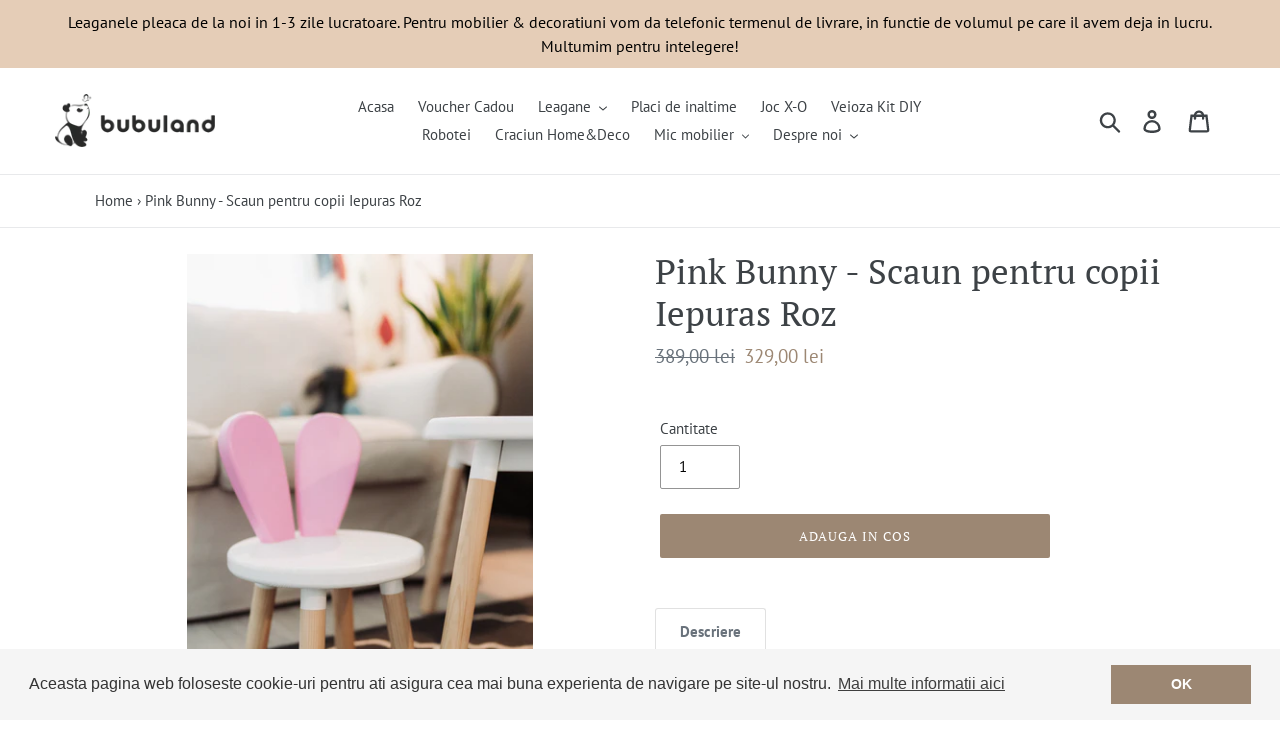

--- FILE ---
content_type: text/html; charset=utf-8
request_url: https://www.bubuland.ro/products/pink-bunny-scaun-pentru-copii-iepuras-roz
body_size: 29182
content:
<!doctype html>
<html class="no-js" lang="ro">
<head>
  <meta charset="utf-8">
  <meta http-equiv="X-UA-Compatible" content="IE=edge,chrome=1">
  <meta name="viewport" content="width=device-width,initial-scale=1">
  <meta name="theme-color" content="#9c8773">
  <link rel="canonical" href="https://www.bubuland.ro/products/pink-bunny-scaun-pentru-copii-iepuras-roz"><link rel="shortcut icon" href="//www.bubuland.ro/cdn/shop/files/favicon_1d535766-a23e-4384-9c7c-18fa42d08bfd_32x32.png?v=1614332896" type="image/png"><title>Pink Bunny - Scaun pentru copii Iepuras Roz
&ndash; Bubuland</title><meta name="description" content="Scaunele pentru copii Bubuland demonstreaza ca, în lumea celor mici, totul este posibil - chiar si scaunelor le pot creste urechi :) Scaunul este realizat din lemn masiv si poate fi asezat in fata unei mese pentru copii sau a unei biblioteci conceputa pentru micuti. Scaunele pentru copii sunt confectionat cu atentie, p"><!-- /snippets/social-meta-tags.liquid -->




<meta property="og:site_name" content="Bubuland">
<meta property="og:url" content="https://www.bubuland.ro/products/pink-bunny-scaun-pentru-copii-iepuras-roz">
<meta property="og:title" content="Pink Bunny - Scaun pentru copii Iepuras Roz">
<meta property="og:type" content="product">
<meta property="og:description" content="Scaunele pentru copii Bubuland demonstreaza ca, în lumea celor mici, totul este posibil - chiar si scaunelor le pot creste urechi :) Scaunul este realizat din lemn masiv si poate fi asezat in fata unei mese pentru copii sau a unei biblioteci conceputa pentru micuti. Scaunele pentru copii sunt confectionat cu atentie, p">

  <meta property="og:price:amount" content="329,00">
  <meta property="og:price:currency" content="RON">

<meta property="og:image" content="http://www.bubuland.ro/cdn/shop/products/602.2_d16f638c-1c98-472b-a6db-50031094e1ab_1200x1200.jpg?v=1666953232"><meta property="og:image" content="http://www.bubuland.ro/cdn/shop/products/602.3_a285c5e6-6f40-4e30-ad4e-4f810c23fe15_1200x1200.jpg?v=1666953231"><meta property="og:image" content="http://www.bubuland.ro/cdn/shop/products/602.6_952a13ec-14c8-4d6a-9144-ea56bb5064d8_1200x1200.jpg?v=1666953232">
<meta property="og:image:secure_url" content="https://www.bubuland.ro/cdn/shop/products/602.2_d16f638c-1c98-472b-a6db-50031094e1ab_1200x1200.jpg?v=1666953232"><meta property="og:image:secure_url" content="https://www.bubuland.ro/cdn/shop/products/602.3_a285c5e6-6f40-4e30-ad4e-4f810c23fe15_1200x1200.jpg?v=1666953231"><meta property="og:image:secure_url" content="https://www.bubuland.ro/cdn/shop/products/602.6_952a13ec-14c8-4d6a-9144-ea56bb5064d8_1200x1200.jpg?v=1666953232">


<meta name="twitter:card" content="summary_large_image">
<meta name="twitter:title" content="Pink Bunny - Scaun pentru copii Iepuras Roz">
<meta name="twitter:description" content="Scaunele pentru copii Bubuland demonstreaza ca, în lumea celor mici, totul este posibil - chiar si scaunelor le pot creste urechi :) Scaunul este realizat din lemn masiv si poate fi asezat in fata unei mese pentru copii sau a unei biblioteci conceputa pentru micuti. Scaunele pentru copii sunt confectionat cu atentie, p">

  
  <!-- Google Tag Manager -->
<script>(function(w,d,s,l,i){w[l]=w[l]||[];w[l].push({'gtm.start':
new Date().getTime(),event:'gtm.js'});var f=d.getElementsByTagName(s)[0],
j=d.createElement(s),dl=l!='dataLayer'?'&l='+l:'';j.async=true;j.src=
'https://www.googletagmanager.com/gtm.js?id='+i+dl;f.parentNode.insertBefore(j,f);
})(window,document,'script','dataLayer','GTM-TFSJJMD');
  </script>
<!-- End Google Tag Manager -->
  
  <!-- Global site tag (gtag.js) - Google Ads: 622495799 --> 
  <script async src="https://www.googletagmanager.com/gtag/js?id=AW-622495799"></script> <script> window.dataLayer = window.dataLayer || []; function gtag(){dataLayer.push(arguments);} gtag('js', new Date()); gtag('config', 'AW-622495799'); </script>
  <!-- END Global site tag (gtag.js) - Google Ads: 622495799 --> 
  
  <link href="//www.bubuland.ro/cdn/shop/t/1/assets/theme.scss.css?v=25885869133276090801705556904" rel="stylesheet" type="text/css" media="all" />

  <script>
    var theme = {
      breakpoints: {
        medium: 750,
        large: 990,
        widescreen: 1400
      },
      strings: {
        addToCart: "Adauga in cos",
        soldOut: "Vandut",
        unavailable: "Indisponibil",
        regularPrice: "Pret intreg",
        salePrice: "Pret redus",
        sale: " ",
        showMore: "Vezi mai multe",
        showLess: "Vezi mai putine",
        addressError: "Eroare la cautarea adresei",
        addressNoResults: "Nu sunt rezultate pentru adresa respectiva",
        addressQueryLimit: "Translation missing: ro.sections.map.address_query_limit_html",
        authError: "Translation missing: ro.sections.map.auth_error_html",
        newWindow: "Se deschide intr-o noua fereastra.",
        external: "Se deschide un website extern. ",
        newWindowExternal: "Se deschide un website extern intr-o noua fereastra. ",
        removeLabel: "Sterge [product]",
        update: "Actualizeaza",
        quantity: "Cantitate",
        discountedTotal: "Discount total",
        regularTotal: "Total",
        priceColumn: "Vezi coloana Pret pentru detalii legate de discount.",
        quantityMinimumMessage: "Cantitatea trebuie sa fie 1 sau mai mare ",
        cartError: "A fost o problema cu actualizarea cosului. Te rugam incearca din nou. \n",
        removedItemMessage: "A fost sters \u003cspan class=\"cart__removed-product-details\"\u003e([quantity]) [link]\u003c\/span\u003e din cosul tau.",
        unitPrice: "Pret unitar",
        unitPriceSeparator: "Translation missing: ro.general.accessibility.unit_price_separator",
        oneCartCount: "1 buc",
        otherCartCount: "[count] buc",
        quantityLabel: "Cantitate: [count]"
      },
      moneyFormat: "{{amount_with_comma_separator}} lei",
      moneyFormatWithCurrency: "{{amount_with_comma_separator}} lei RON"
    }

    document.documentElement.className = document.documentElement.className.replace('no-js', 'js');
  </script><script src="//www.bubuland.ro/cdn/shop/t/1/assets/lazysizes.js?v=94224023136283657951572696087" async="async"></script>
  <script src="//www.bubuland.ro/cdn/shop/t/1/assets/vendor.js?v=12001839194546984181572696089"></script>
  <script src="//www.bubuland.ro/cdn/shop/t/1/assets/theme.js?v=88792914611193953331579375586" defer="defer"></script>
  
  <link rel="stylesheet" href="https://cdn.jsdelivr.net/gh/fancyapps/fancybox@3.5.7/dist/jquery.fancybox.min.css" />
  <script src="https://cdn.jsdelivr.net/gh/fancyapps/fancybox@3.5.7/dist/jquery.fancybox.min.js"></script>

  <script>window.performance && window.performance.mark && window.performance.mark('shopify.content_for_header.start');</script><meta name="facebook-domain-verification" content="dw3r2fktigdgon5o63f364cg48iz3b">
<meta name="google-site-verification" content="QQ14EuOjokcNY7TYij2PlQZ55mjp4Iszv5_jNsz3-mo">
<meta id="shopify-digital-wallet" name="shopify-digital-wallet" content="/27047723105/digital_wallets/dialog">
<link rel="alternate" type="application/json+oembed" href="https://www.bubuland.ro/products/pink-bunny-scaun-pentru-copii-iepuras-roz.oembed">
<script async="async" src="/checkouts/internal/preloads.js?locale=ro-RO"></script>
<script id="shopify-features" type="application/json">{"accessToken":"34e62a34a3a7485232c435b15a7e4b9a","betas":["rich-media-storefront-analytics"],"domain":"www.bubuland.ro","predictiveSearch":true,"shopId":27047723105,"locale":"ro"}</script>
<script>var Shopify = Shopify || {};
Shopify.shop = "bubulandtest.myshopify.com";
Shopify.locale = "ro";
Shopify.currency = {"active":"RON","rate":"1.0"};
Shopify.country = "RO";
Shopify.theme = {"name":"Debut","id":79035629665,"schema_name":"Debut","schema_version":"14.1.1","theme_store_id":796,"role":"main"};
Shopify.theme.handle = "null";
Shopify.theme.style = {"id":null,"handle":null};
Shopify.cdnHost = "www.bubuland.ro/cdn";
Shopify.routes = Shopify.routes || {};
Shopify.routes.root = "/";</script>
<script type="module">!function(o){(o.Shopify=o.Shopify||{}).modules=!0}(window);</script>
<script>!function(o){function n(){var o=[];function n(){o.push(Array.prototype.slice.apply(arguments))}return n.q=o,n}var t=o.Shopify=o.Shopify||{};t.loadFeatures=n(),t.autoloadFeatures=n()}(window);</script>
<script id="shop-js-analytics" type="application/json">{"pageType":"product"}</script>
<script defer="defer" async type="module" src="//www.bubuland.ro/cdn/shopifycloud/shop-js/modules/v2/client.init-shop-cart-sync_BT-GjEfc.en.esm.js"></script>
<script defer="defer" async type="module" src="//www.bubuland.ro/cdn/shopifycloud/shop-js/modules/v2/chunk.common_D58fp_Oc.esm.js"></script>
<script defer="defer" async type="module" src="//www.bubuland.ro/cdn/shopifycloud/shop-js/modules/v2/chunk.modal_xMitdFEc.esm.js"></script>
<script type="module">
  await import("//www.bubuland.ro/cdn/shopifycloud/shop-js/modules/v2/client.init-shop-cart-sync_BT-GjEfc.en.esm.js");
await import("//www.bubuland.ro/cdn/shopifycloud/shop-js/modules/v2/chunk.common_D58fp_Oc.esm.js");
await import("//www.bubuland.ro/cdn/shopifycloud/shop-js/modules/v2/chunk.modal_xMitdFEc.esm.js");

  window.Shopify.SignInWithShop?.initShopCartSync?.({"fedCMEnabled":true,"windoidEnabled":true});

</script>
<script>(function() {
  var isLoaded = false;
  function asyncLoad() {
    if (isLoaded) return;
    isLoaded = true;
    var urls = ["https:\/\/cdn.shopify.com\/s\/files\/1\/0270\/4772\/3105\/t\/1\/assets\/booster_eu_cookie_27047723105.js?2388\u0026shop=bubulandtest.myshopify.com"];
    for (var i = 0; i < urls.length; i++) {
      var s = document.createElement('script');
      s.type = 'text/javascript';
      s.async = true;
      s.src = urls[i];
      var x = document.getElementsByTagName('script')[0];
      x.parentNode.insertBefore(s, x);
    }
  };
  if(window.attachEvent) {
    window.attachEvent('onload', asyncLoad);
  } else {
    window.addEventListener('load', asyncLoad, false);
  }
})();</script>
<script id="__st">var __st={"a":27047723105,"offset":7200,"reqid":"ae2aad3d-9dda-4c4e-ad43-ebcb6201988d-1769468693","pageurl":"www.bubuland.ro\/products\/pink-bunny-scaun-pentru-copii-iepuras-roz","u":"f0c50ebdc7a6","p":"product","rtyp":"product","rid":6889834217569};</script>
<script>window.ShopifyPaypalV4VisibilityTracking = true;</script>
<script id="captcha-bootstrap">!function(){'use strict';const t='contact',e='account',n='new_comment',o=[[t,t],['blogs',n],['comments',n],[t,'customer']],c=[[e,'customer_login'],[e,'guest_login'],[e,'recover_customer_password'],[e,'create_customer']],r=t=>t.map((([t,e])=>`form[action*='/${t}']:not([data-nocaptcha='true']) input[name='form_type'][value='${e}']`)).join(','),a=t=>()=>t?[...document.querySelectorAll(t)].map((t=>t.form)):[];function s(){const t=[...o],e=r(t);return a(e)}const i='password',u='form_key',d=['recaptcha-v3-token','g-recaptcha-response','h-captcha-response',i],f=()=>{try{return window.sessionStorage}catch{return}},m='__shopify_v',_=t=>t.elements[u];function p(t,e,n=!1){try{const o=window.sessionStorage,c=JSON.parse(o.getItem(e)),{data:r}=function(t){const{data:e,action:n}=t;return t[m]||n?{data:e,action:n}:{data:t,action:n}}(c);for(const[e,n]of Object.entries(r))t.elements[e]&&(t.elements[e].value=n);n&&o.removeItem(e)}catch(o){console.error('form repopulation failed',{error:o})}}const l='form_type',E='cptcha';function T(t){t.dataset[E]=!0}const w=window,h=w.document,L='Shopify',v='ce_forms',y='captcha';let A=!1;((t,e)=>{const n=(g='f06e6c50-85a8-45c8-87d0-21a2b65856fe',I='https://cdn.shopify.com/shopifycloud/storefront-forms-hcaptcha/ce_storefront_forms_captcha_hcaptcha.v1.5.2.iife.js',D={infoText:'Protejat prin hCaptcha',privacyText:'Confidențialitate',termsText:'Condiții'},(t,e,n)=>{const o=w[L][v],c=o.bindForm;if(c)return c(t,g,e,D).then(n);var r;o.q.push([[t,g,e,D],n]),r=I,A||(h.body.append(Object.assign(h.createElement('script'),{id:'captcha-provider',async:!0,src:r})),A=!0)});var g,I,D;w[L]=w[L]||{},w[L][v]=w[L][v]||{},w[L][v].q=[],w[L][y]=w[L][y]||{},w[L][y].protect=function(t,e){n(t,void 0,e),T(t)},Object.freeze(w[L][y]),function(t,e,n,w,h,L){const[v,y,A,g]=function(t,e,n){const i=e?o:[],u=t?c:[],d=[...i,...u],f=r(d),m=r(i),_=r(d.filter((([t,e])=>n.includes(e))));return[a(f),a(m),a(_),s()]}(w,h,L),I=t=>{const e=t.target;return e instanceof HTMLFormElement?e:e&&e.form},D=t=>v().includes(t);t.addEventListener('submit',(t=>{const e=I(t);if(!e)return;const n=D(e)&&!e.dataset.hcaptchaBound&&!e.dataset.recaptchaBound,o=_(e),c=g().includes(e)&&(!o||!o.value);(n||c)&&t.preventDefault(),c&&!n&&(function(t){try{if(!f())return;!function(t){const e=f();if(!e)return;const n=_(t);if(!n)return;const o=n.value;o&&e.removeItem(o)}(t);const e=Array.from(Array(32),(()=>Math.random().toString(36)[2])).join('');!function(t,e){_(t)||t.append(Object.assign(document.createElement('input'),{type:'hidden',name:u})),t.elements[u].value=e}(t,e),function(t,e){const n=f();if(!n)return;const o=[...t.querySelectorAll(`input[type='${i}']`)].map((({name:t})=>t)),c=[...d,...o],r={};for(const[a,s]of new FormData(t).entries())c.includes(a)||(r[a]=s);n.setItem(e,JSON.stringify({[m]:1,action:t.action,data:r}))}(t,e)}catch(e){console.error('failed to persist form',e)}}(e),e.submit())}));const S=(t,e)=>{t&&!t.dataset[E]&&(n(t,e.some((e=>e===t))),T(t))};for(const o of['focusin','change'])t.addEventListener(o,(t=>{const e=I(t);D(e)&&S(e,y())}));const B=e.get('form_key'),M=e.get(l),P=B&&M;t.addEventListener('DOMContentLoaded',(()=>{const t=y();if(P)for(const e of t)e.elements[l].value===M&&p(e,B);[...new Set([...A(),...v().filter((t=>'true'===t.dataset.shopifyCaptcha))])].forEach((e=>S(e,t)))}))}(h,new URLSearchParams(w.location.search),n,t,e,['guest_login'])})(!0,!0)}();</script>
<script integrity="sha256-4kQ18oKyAcykRKYeNunJcIwy7WH5gtpwJnB7kiuLZ1E=" data-source-attribution="shopify.loadfeatures" defer="defer" src="//www.bubuland.ro/cdn/shopifycloud/storefront/assets/storefront/load_feature-a0a9edcb.js" crossorigin="anonymous"></script>
<script data-source-attribution="shopify.dynamic_checkout.dynamic.init">var Shopify=Shopify||{};Shopify.PaymentButton=Shopify.PaymentButton||{isStorefrontPortableWallets:!0,init:function(){window.Shopify.PaymentButton.init=function(){};var t=document.createElement("script");t.src="https://www.bubuland.ro/cdn/shopifycloud/portable-wallets/latest/portable-wallets.ro.js",t.type="module",document.head.appendChild(t)}};
</script>
<script data-source-attribution="shopify.dynamic_checkout.buyer_consent">
  function portableWalletsHideBuyerConsent(e){var t=document.getElementById("shopify-buyer-consent"),n=document.getElementById("shopify-subscription-policy-button");t&&n&&(t.classList.add("hidden"),t.setAttribute("aria-hidden","true"),n.removeEventListener("click",e))}function portableWalletsShowBuyerConsent(e){var t=document.getElementById("shopify-buyer-consent"),n=document.getElementById("shopify-subscription-policy-button");t&&n&&(t.classList.remove("hidden"),t.removeAttribute("aria-hidden"),n.addEventListener("click",e))}window.Shopify?.PaymentButton&&(window.Shopify.PaymentButton.hideBuyerConsent=portableWalletsHideBuyerConsent,window.Shopify.PaymentButton.showBuyerConsent=portableWalletsShowBuyerConsent);
</script>
<script data-source-attribution="shopify.dynamic_checkout.cart.bootstrap">document.addEventListener("DOMContentLoaded",(function(){function t(){return document.querySelector("shopify-accelerated-checkout-cart, shopify-accelerated-checkout")}if(t())Shopify.PaymentButton.init();else{new MutationObserver((function(e,n){t()&&(Shopify.PaymentButton.init(),n.disconnect())})).observe(document.body,{childList:!0,subtree:!0})}}));
</script>

<script>window.performance && window.performance.mark && window.performance.mark('shopify.content_for_header.end');</script>
  <meta name="google-site-verification" content="Pdf73CSC44ylp7yRlr3knLMt9AHIoNnOeOxyTH0udf8" />

  <script src="https://manychat.com/static/js/shopify.js?account_id=427744&url_hash=b93be" id="manychat-header" defer="defer"></script>

<script src="https://cdn.shopify.com/extensions/8d2c31d3-a828-4daf-820f-80b7f8e01c39/nova-eu-cookie-bar-gdpr-4/assets/nova-cookie-app-embed.js" type="text/javascript" defer="defer"></script>
<link href="https://cdn.shopify.com/extensions/8d2c31d3-a828-4daf-820f-80b7f8e01c39/nova-eu-cookie-bar-gdpr-4/assets/nova-cookie.css" rel="stylesheet" type="text/css" media="all">
<link href="https://monorail-edge.shopifysvc.com" rel="dns-prefetch">
<script>(function(){if ("sendBeacon" in navigator && "performance" in window) {try {var session_token_from_headers = performance.getEntriesByType('navigation')[0].serverTiming.find(x => x.name == '_s').description;} catch {var session_token_from_headers = undefined;}var session_cookie_matches = document.cookie.match(/_shopify_s=([^;]*)/);var session_token_from_cookie = session_cookie_matches && session_cookie_matches.length === 2 ? session_cookie_matches[1] : "";var session_token = session_token_from_headers || session_token_from_cookie || "";function handle_abandonment_event(e) {var entries = performance.getEntries().filter(function(entry) {return /monorail-edge.shopifysvc.com/.test(entry.name);});if (!window.abandonment_tracked && entries.length === 0) {window.abandonment_tracked = true;var currentMs = Date.now();var navigation_start = performance.timing.navigationStart;var payload = {shop_id: 27047723105,url: window.location.href,navigation_start,duration: currentMs - navigation_start,session_token,page_type: "product"};window.navigator.sendBeacon("https://monorail-edge.shopifysvc.com/v1/produce", JSON.stringify({schema_id: "online_store_buyer_site_abandonment/1.1",payload: payload,metadata: {event_created_at_ms: currentMs,event_sent_at_ms: currentMs}}));}}window.addEventListener('pagehide', handle_abandonment_event);}}());</script>
<script id="web-pixels-manager-setup">(function e(e,d,r,n,o){if(void 0===o&&(o={}),!Boolean(null===(a=null===(i=window.Shopify)||void 0===i?void 0:i.analytics)||void 0===a?void 0:a.replayQueue)){var i,a;window.Shopify=window.Shopify||{};var t=window.Shopify;t.analytics=t.analytics||{};var s=t.analytics;s.replayQueue=[],s.publish=function(e,d,r){return s.replayQueue.push([e,d,r]),!0};try{self.performance.mark("wpm:start")}catch(e){}var l=function(){var e={modern:/Edge?\/(1{2}[4-9]|1[2-9]\d|[2-9]\d{2}|\d{4,})\.\d+(\.\d+|)|Firefox\/(1{2}[4-9]|1[2-9]\d|[2-9]\d{2}|\d{4,})\.\d+(\.\d+|)|Chrom(ium|e)\/(9{2}|\d{3,})\.\d+(\.\d+|)|(Maci|X1{2}).+ Version\/(15\.\d+|(1[6-9]|[2-9]\d|\d{3,})\.\d+)([,.]\d+|)( \(\w+\)|)( Mobile\/\w+|) Safari\/|Chrome.+OPR\/(9{2}|\d{3,})\.\d+\.\d+|(CPU[ +]OS|iPhone[ +]OS|CPU[ +]iPhone|CPU IPhone OS|CPU iPad OS)[ +]+(15[._]\d+|(1[6-9]|[2-9]\d|\d{3,})[._]\d+)([._]\d+|)|Android:?[ /-](13[3-9]|1[4-9]\d|[2-9]\d{2}|\d{4,})(\.\d+|)(\.\d+|)|Android.+Firefox\/(13[5-9]|1[4-9]\d|[2-9]\d{2}|\d{4,})\.\d+(\.\d+|)|Android.+Chrom(ium|e)\/(13[3-9]|1[4-9]\d|[2-9]\d{2}|\d{4,})\.\d+(\.\d+|)|SamsungBrowser\/([2-9]\d|\d{3,})\.\d+/,legacy:/Edge?\/(1[6-9]|[2-9]\d|\d{3,})\.\d+(\.\d+|)|Firefox\/(5[4-9]|[6-9]\d|\d{3,})\.\d+(\.\d+|)|Chrom(ium|e)\/(5[1-9]|[6-9]\d|\d{3,})\.\d+(\.\d+|)([\d.]+$|.*Safari\/(?![\d.]+ Edge\/[\d.]+$))|(Maci|X1{2}).+ Version\/(10\.\d+|(1[1-9]|[2-9]\d|\d{3,})\.\d+)([,.]\d+|)( \(\w+\)|)( Mobile\/\w+|) Safari\/|Chrome.+OPR\/(3[89]|[4-9]\d|\d{3,})\.\d+\.\d+|(CPU[ +]OS|iPhone[ +]OS|CPU[ +]iPhone|CPU IPhone OS|CPU iPad OS)[ +]+(10[._]\d+|(1[1-9]|[2-9]\d|\d{3,})[._]\d+)([._]\d+|)|Android:?[ /-](13[3-9]|1[4-9]\d|[2-9]\d{2}|\d{4,})(\.\d+|)(\.\d+|)|Mobile Safari.+OPR\/([89]\d|\d{3,})\.\d+\.\d+|Android.+Firefox\/(13[5-9]|1[4-9]\d|[2-9]\d{2}|\d{4,})\.\d+(\.\d+|)|Android.+Chrom(ium|e)\/(13[3-9]|1[4-9]\d|[2-9]\d{2}|\d{4,})\.\d+(\.\d+|)|Android.+(UC? ?Browser|UCWEB|U3)[ /]?(15\.([5-9]|\d{2,})|(1[6-9]|[2-9]\d|\d{3,})\.\d+)\.\d+|SamsungBrowser\/(5\.\d+|([6-9]|\d{2,})\.\d+)|Android.+MQ{2}Browser\/(14(\.(9|\d{2,})|)|(1[5-9]|[2-9]\d|\d{3,})(\.\d+|))(\.\d+|)|K[Aa][Ii]OS\/(3\.\d+|([4-9]|\d{2,})\.\d+)(\.\d+|)/},d=e.modern,r=e.legacy,n=navigator.userAgent;return n.match(d)?"modern":n.match(r)?"legacy":"unknown"}(),u="modern"===l?"modern":"legacy",c=(null!=n?n:{modern:"",legacy:""})[u],f=function(e){return[e.baseUrl,"/wpm","/b",e.hashVersion,"modern"===e.buildTarget?"m":"l",".js"].join("")}({baseUrl:d,hashVersion:r,buildTarget:u}),m=function(e){var d=e.version,r=e.bundleTarget,n=e.surface,o=e.pageUrl,i=e.monorailEndpoint;return{emit:function(e){var a=e.status,t=e.errorMsg,s=(new Date).getTime(),l=JSON.stringify({metadata:{event_sent_at_ms:s},events:[{schema_id:"web_pixels_manager_load/3.1",payload:{version:d,bundle_target:r,page_url:o,status:a,surface:n,error_msg:t},metadata:{event_created_at_ms:s}}]});if(!i)return console&&console.warn&&console.warn("[Web Pixels Manager] No Monorail endpoint provided, skipping logging."),!1;try{return self.navigator.sendBeacon.bind(self.navigator)(i,l)}catch(e){}var u=new XMLHttpRequest;try{return u.open("POST",i,!0),u.setRequestHeader("Content-Type","text/plain"),u.send(l),!0}catch(e){return console&&console.warn&&console.warn("[Web Pixels Manager] Got an unhandled error while logging to Monorail."),!1}}}}({version:r,bundleTarget:l,surface:e.surface,pageUrl:self.location.href,monorailEndpoint:e.monorailEndpoint});try{o.browserTarget=l,function(e){var d=e.src,r=e.async,n=void 0===r||r,o=e.onload,i=e.onerror,a=e.sri,t=e.scriptDataAttributes,s=void 0===t?{}:t,l=document.createElement("script"),u=document.querySelector("head"),c=document.querySelector("body");if(l.async=n,l.src=d,a&&(l.integrity=a,l.crossOrigin="anonymous"),s)for(var f in s)if(Object.prototype.hasOwnProperty.call(s,f))try{l.dataset[f]=s[f]}catch(e){}if(o&&l.addEventListener("load",o),i&&l.addEventListener("error",i),u)u.appendChild(l);else{if(!c)throw new Error("Did not find a head or body element to append the script");c.appendChild(l)}}({src:f,async:!0,onload:function(){if(!function(){var e,d;return Boolean(null===(d=null===(e=window.Shopify)||void 0===e?void 0:e.analytics)||void 0===d?void 0:d.initialized)}()){var d=window.webPixelsManager.init(e)||void 0;if(d){var r=window.Shopify.analytics;r.replayQueue.forEach((function(e){var r=e[0],n=e[1],o=e[2];d.publishCustomEvent(r,n,o)})),r.replayQueue=[],r.publish=d.publishCustomEvent,r.visitor=d.visitor,r.initialized=!0}}},onerror:function(){return m.emit({status:"failed",errorMsg:"".concat(f," has failed to load")})},sri:function(e){var d=/^sha384-[A-Za-z0-9+/=]+$/;return"string"==typeof e&&d.test(e)}(c)?c:"",scriptDataAttributes:o}),m.emit({status:"loading"})}catch(e){m.emit({status:"failed",errorMsg:(null==e?void 0:e.message)||"Unknown error"})}}})({shopId: 27047723105,storefrontBaseUrl: "https://www.bubuland.ro",extensionsBaseUrl: "https://extensions.shopifycdn.com/cdn/shopifycloud/web-pixels-manager",monorailEndpoint: "https://monorail-edge.shopifysvc.com/unstable/produce_batch",surface: "storefront-renderer",enabledBetaFlags: ["2dca8a86"],webPixelsConfigList: [{"id":"1065353542","configuration":"{\"config\":\"{\\\"pixel_id\\\":\\\"AW-622495799\\\",\\\"target_country\\\":\\\"RO\\\",\\\"gtag_events\\\":[{\\\"type\\\":\\\"search\\\",\\\"action_label\\\":\\\"AW-622495799\\\/QIEwCICu594DELeQ6qgC\\\"},{\\\"type\\\":\\\"begin_checkout\\\",\\\"action_label\\\":\\\"AW-622495799\\\/GGQACP2t594DELeQ6qgC\\\"},{\\\"type\\\":\\\"view_item\\\",\\\"action_label\\\":[\\\"AW-622495799\\\/JlaVCPet594DELeQ6qgC\\\",\\\"MC-9YWB1BQGJX\\\"]},{\\\"type\\\":\\\"purchase\\\",\\\"action_label\\\":[\\\"AW-622495799\\\/2IlyCPSt594DELeQ6qgC\\\",\\\"MC-9YWB1BQGJX\\\"]},{\\\"type\\\":\\\"page_view\\\",\\\"action_label\\\":[\\\"AW-622495799\\\/KFSECPGt594DELeQ6qgC\\\",\\\"MC-9YWB1BQGJX\\\"]},{\\\"type\\\":\\\"add_payment_info\\\",\\\"action_label\\\":\\\"AW-622495799\\\/LrSGCIOu594DELeQ6qgC\\\"},{\\\"type\\\":\\\"add_to_cart\\\",\\\"action_label\\\":\\\"AW-622495799\\\/3i4FCPqt594DELeQ6qgC\\\"}],\\\"enable_monitoring_mode\\\":false}\"}","eventPayloadVersion":"v1","runtimeContext":"OPEN","scriptVersion":"b2a88bafab3e21179ed38636efcd8a93","type":"APP","apiClientId":1780363,"privacyPurposes":[],"dataSharingAdjustments":{"protectedCustomerApprovalScopes":["read_customer_address","read_customer_email","read_customer_name","read_customer_personal_data","read_customer_phone"]}},{"id":"281248070","configuration":"{\"pixel_id\":\"3546734322033409\",\"pixel_type\":\"facebook_pixel\",\"metaapp_system_user_token\":\"-\"}","eventPayloadVersion":"v1","runtimeContext":"OPEN","scriptVersion":"ca16bc87fe92b6042fbaa3acc2fbdaa6","type":"APP","apiClientId":2329312,"privacyPurposes":["ANALYTICS","MARKETING","SALE_OF_DATA"],"dataSharingAdjustments":{"protectedCustomerApprovalScopes":["read_customer_address","read_customer_email","read_customer_name","read_customer_personal_data","read_customer_phone"]}},{"id":"shopify-app-pixel","configuration":"{}","eventPayloadVersion":"v1","runtimeContext":"STRICT","scriptVersion":"0450","apiClientId":"shopify-pixel","type":"APP","privacyPurposes":["ANALYTICS","MARKETING"]},{"id":"shopify-custom-pixel","eventPayloadVersion":"v1","runtimeContext":"LAX","scriptVersion":"0450","apiClientId":"shopify-pixel","type":"CUSTOM","privacyPurposes":["ANALYTICS","MARKETING"]}],isMerchantRequest: false,initData: {"shop":{"name":"Bubuland","paymentSettings":{"currencyCode":"RON"},"myshopifyDomain":"bubulandtest.myshopify.com","countryCode":"RO","storefrontUrl":"https:\/\/www.bubuland.ro"},"customer":null,"cart":null,"checkout":null,"productVariants":[{"price":{"amount":329.0,"currencyCode":"RON"},"product":{"title":"Pink Bunny - Scaun pentru copii Iepuras Roz","vendor":"Bubuland","id":"6889834217569","untranslatedTitle":"Pink Bunny - Scaun pentru copii Iepuras Roz","url":"\/products\/pink-bunny-scaun-pentru-copii-iepuras-roz","type":"Scaun lemn copii"},"id":"40516135026785","image":{"src":"\/\/www.bubuland.ro\/cdn\/shop\/products\/602.2_d16f638c-1c98-472b-a6db-50031094e1ab.jpg?v=1666953232"},"sku":null,"title":"Default Title","untranslatedTitle":"Default Title"}],"purchasingCompany":null},},"https://www.bubuland.ro/cdn","fcfee988w5aeb613cpc8e4bc33m6693e112",{"modern":"","legacy":""},{"shopId":"27047723105","storefrontBaseUrl":"https:\/\/www.bubuland.ro","extensionBaseUrl":"https:\/\/extensions.shopifycdn.com\/cdn\/shopifycloud\/web-pixels-manager","surface":"storefront-renderer","enabledBetaFlags":"[\"2dca8a86\"]","isMerchantRequest":"false","hashVersion":"fcfee988w5aeb613cpc8e4bc33m6693e112","publish":"custom","events":"[[\"page_viewed\",{}],[\"product_viewed\",{\"productVariant\":{\"price\":{\"amount\":329.0,\"currencyCode\":\"RON\"},\"product\":{\"title\":\"Pink Bunny - Scaun pentru copii Iepuras Roz\",\"vendor\":\"Bubuland\",\"id\":\"6889834217569\",\"untranslatedTitle\":\"Pink Bunny - Scaun pentru copii Iepuras Roz\",\"url\":\"\/products\/pink-bunny-scaun-pentru-copii-iepuras-roz\",\"type\":\"Scaun lemn copii\"},\"id\":\"40516135026785\",\"image\":{\"src\":\"\/\/www.bubuland.ro\/cdn\/shop\/products\/602.2_d16f638c-1c98-472b-a6db-50031094e1ab.jpg?v=1666953232\"},\"sku\":null,\"title\":\"Default Title\",\"untranslatedTitle\":\"Default Title\"}}]]"});</script><script>
  window.ShopifyAnalytics = window.ShopifyAnalytics || {};
  window.ShopifyAnalytics.meta = window.ShopifyAnalytics.meta || {};
  window.ShopifyAnalytics.meta.currency = 'RON';
  var meta = {"product":{"id":6889834217569,"gid":"gid:\/\/shopify\/Product\/6889834217569","vendor":"Bubuland","type":"Scaun lemn copii","handle":"pink-bunny-scaun-pentru-copii-iepuras-roz","variants":[{"id":40516135026785,"price":32900,"name":"Pink Bunny - Scaun pentru copii Iepuras Roz","public_title":null,"sku":null}],"remote":false},"page":{"pageType":"product","resourceType":"product","resourceId":6889834217569,"requestId":"ae2aad3d-9dda-4c4e-ad43-ebcb6201988d-1769468693"}};
  for (var attr in meta) {
    window.ShopifyAnalytics.meta[attr] = meta[attr];
  }
</script>
<script class="analytics">
  (function () {
    var customDocumentWrite = function(content) {
      var jquery = null;

      if (window.jQuery) {
        jquery = window.jQuery;
      } else if (window.Checkout && window.Checkout.$) {
        jquery = window.Checkout.$;
      }

      if (jquery) {
        jquery('body').append(content);
      }
    };

    var hasLoggedConversion = function(token) {
      if (token) {
        return document.cookie.indexOf('loggedConversion=' + token) !== -1;
      }
      return false;
    }

    var setCookieIfConversion = function(token) {
      if (token) {
        var twoMonthsFromNow = new Date(Date.now());
        twoMonthsFromNow.setMonth(twoMonthsFromNow.getMonth() + 2);

        document.cookie = 'loggedConversion=' + token + '; expires=' + twoMonthsFromNow;
      }
    }

    var trekkie = window.ShopifyAnalytics.lib = window.trekkie = window.trekkie || [];
    if (trekkie.integrations) {
      return;
    }
    trekkie.methods = [
      'identify',
      'page',
      'ready',
      'track',
      'trackForm',
      'trackLink'
    ];
    trekkie.factory = function(method) {
      return function() {
        var args = Array.prototype.slice.call(arguments);
        args.unshift(method);
        trekkie.push(args);
        return trekkie;
      };
    };
    for (var i = 0; i < trekkie.methods.length; i++) {
      var key = trekkie.methods[i];
      trekkie[key] = trekkie.factory(key);
    }
    trekkie.load = function(config) {
      trekkie.config = config || {};
      trekkie.config.initialDocumentCookie = document.cookie;
      var first = document.getElementsByTagName('script')[0];
      var script = document.createElement('script');
      script.type = 'text/javascript';
      script.onerror = function(e) {
        var scriptFallback = document.createElement('script');
        scriptFallback.type = 'text/javascript';
        scriptFallback.onerror = function(error) {
                var Monorail = {
      produce: function produce(monorailDomain, schemaId, payload) {
        var currentMs = new Date().getTime();
        var event = {
          schema_id: schemaId,
          payload: payload,
          metadata: {
            event_created_at_ms: currentMs,
            event_sent_at_ms: currentMs
          }
        };
        return Monorail.sendRequest("https://" + monorailDomain + "/v1/produce", JSON.stringify(event));
      },
      sendRequest: function sendRequest(endpointUrl, payload) {
        // Try the sendBeacon API
        if (window && window.navigator && typeof window.navigator.sendBeacon === 'function' && typeof window.Blob === 'function' && !Monorail.isIos12()) {
          var blobData = new window.Blob([payload], {
            type: 'text/plain'
          });

          if (window.navigator.sendBeacon(endpointUrl, blobData)) {
            return true;
          } // sendBeacon was not successful

        } // XHR beacon

        var xhr = new XMLHttpRequest();

        try {
          xhr.open('POST', endpointUrl);
          xhr.setRequestHeader('Content-Type', 'text/plain');
          xhr.send(payload);
        } catch (e) {
          console.log(e);
        }

        return false;
      },
      isIos12: function isIos12() {
        return window.navigator.userAgent.lastIndexOf('iPhone; CPU iPhone OS 12_') !== -1 || window.navigator.userAgent.lastIndexOf('iPad; CPU OS 12_') !== -1;
      }
    };
    Monorail.produce('monorail-edge.shopifysvc.com',
      'trekkie_storefront_load_errors/1.1',
      {shop_id: 27047723105,
      theme_id: 79035629665,
      app_name: "storefront",
      context_url: window.location.href,
      source_url: "//www.bubuland.ro/cdn/s/trekkie.storefront.a804e9514e4efded663580eddd6991fcc12b5451.min.js"});

        };
        scriptFallback.async = true;
        scriptFallback.src = '//www.bubuland.ro/cdn/s/trekkie.storefront.a804e9514e4efded663580eddd6991fcc12b5451.min.js';
        first.parentNode.insertBefore(scriptFallback, first);
      };
      script.async = true;
      script.src = '//www.bubuland.ro/cdn/s/trekkie.storefront.a804e9514e4efded663580eddd6991fcc12b5451.min.js';
      first.parentNode.insertBefore(script, first);
    };
    trekkie.load(
      {"Trekkie":{"appName":"storefront","development":false,"defaultAttributes":{"shopId":27047723105,"isMerchantRequest":null,"themeId":79035629665,"themeCityHash":"887157961605365117","contentLanguage":"ro","currency":"RON","eventMetadataId":"09428d28-66ad-4db1-b963-cd4fc2261dae"},"isServerSideCookieWritingEnabled":true,"monorailRegion":"shop_domain","enabledBetaFlags":["65f19447"]},"Session Attribution":{},"S2S":{"facebookCapiEnabled":true,"source":"trekkie-storefront-renderer","apiClientId":580111}}
    );

    var loaded = false;
    trekkie.ready(function() {
      if (loaded) return;
      loaded = true;

      window.ShopifyAnalytics.lib = window.trekkie;

      var originalDocumentWrite = document.write;
      document.write = customDocumentWrite;
      try { window.ShopifyAnalytics.merchantGoogleAnalytics.call(this); } catch(error) {};
      document.write = originalDocumentWrite;

      window.ShopifyAnalytics.lib.page(null,{"pageType":"product","resourceType":"product","resourceId":6889834217569,"requestId":"ae2aad3d-9dda-4c4e-ad43-ebcb6201988d-1769468693","shopifyEmitted":true});

      var match = window.location.pathname.match(/checkouts\/(.+)\/(thank_you|post_purchase)/)
      var token = match? match[1]: undefined;
      if (!hasLoggedConversion(token)) {
        setCookieIfConversion(token);
        window.ShopifyAnalytics.lib.track("Viewed Product",{"currency":"RON","variantId":40516135026785,"productId":6889834217569,"productGid":"gid:\/\/shopify\/Product\/6889834217569","name":"Pink Bunny - Scaun pentru copii Iepuras Roz","price":"329.00","sku":null,"brand":"Bubuland","variant":null,"category":"Scaun lemn copii","nonInteraction":true,"remote":false},undefined,undefined,{"shopifyEmitted":true});
      window.ShopifyAnalytics.lib.track("monorail:\/\/trekkie_storefront_viewed_product\/1.1",{"currency":"RON","variantId":40516135026785,"productId":6889834217569,"productGid":"gid:\/\/shopify\/Product\/6889834217569","name":"Pink Bunny - Scaun pentru copii Iepuras Roz","price":"329.00","sku":null,"brand":"Bubuland","variant":null,"category":"Scaun lemn copii","nonInteraction":true,"remote":false,"referer":"https:\/\/www.bubuland.ro\/products\/pink-bunny-scaun-pentru-copii-iepuras-roz"});
      }
    });


        var eventsListenerScript = document.createElement('script');
        eventsListenerScript.async = true;
        eventsListenerScript.src = "//www.bubuland.ro/cdn/shopifycloud/storefront/assets/shop_events_listener-3da45d37.js";
        document.getElementsByTagName('head')[0].appendChild(eventsListenerScript);

})();</script>
  <script>
  if (!window.ga || (window.ga && typeof window.ga !== 'function')) {
    window.ga = function ga() {
      (window.ga.q = window.ga.q || []).push(arguments);
      if (window.Shopify && window.Shopify.analytics && typeof window.Shopify.analytics.publish === 'function') {
        window.Shopify.analytics.publish("ga_stub_called", {}, {sendTo: "google_osp_migration"});
      }
      console.error("Shopify's Google Analytics stub called with:", Array.from(arguments), "\nSee https://help.shopify.com/manual/promoting-marketing/pixels/pixel-migration#google for more information.");
    };
    if (window.Shopify && window.Shopify.analytics && typeof window.Shopify.analytics.publish === 'function') {
      window.Shopify.analytics.publish("ga_stub_initialized", {}, {sendTo: "google_osp_migration"});
    }
  }
</script>
<script
  defer
  src="https://www.bubuland.ro/cdn/shopifycloud/perf-kit/shopify-perf-kit-3.0.4.min.js"
  data-application="storefront-renderer"
  data-shop-id="27047723105"
  data-render-region="gcp-us-east1"
  data-page-type="product"
  data-theme-instance-id="79035629665"
  data-theme-name="Debut"
  data-theme-version="14.1.1"
  data-monorail-region="shop_domain"
  data-resource-timing-sampling-rate="10"
  data-shs="true"
  data-shs-beacon="true"
  data-shs-export-with-fetch="true"
  data-shs-logs-sample-rate="1"
  data-shs-beacon-endpoint="https://www.bubuland.ro/api/collect"
></script>
</head>

<body class="template-product">
<!-- Google Tag Manager (noscript) -->
<noscript><iframe src="https://www.googletagmanager.com/ns.html?id=GTM-TFSJJMD"
height="0" width="0" style="display:none;visibility:hidden"></iframe></noscript>
<!-- End Google Tag Manager (noscript) -->
  <a class="in-page-link visually-hidden skip-link" href="#MainContent">Vezi continut</a>

  <div id="SearchDrawer" class="search-bar drawer drawer--top" role="dialog" aria-modal="true" aria-label="Cauta">
    <div class="search-bar__table">
      <div class="search-bar__table-cell search-bar__form-wrapper">
        <form class="search search-bar__form" action="/search" method="get" role="search">
          <input class="search__input search-bar__input" type="search" name="q" value="" placeholder="Cauta" aria-label="Cauta">
          <button class="search-bar__submit search__submit btn--link" type="submit">
            <svg aria-hidden="true" focusable="false" role="presentation" class="icon icon-search" viewBox="0 0 37 40"><path d="M35.6 36l-9.8-9.8c4.1-5.4 3.6-13.2-1.3-18.1-5.4-5.4-14.2-5.4-19.7 0-5.4 5.4-5.4 14.2 0 19.7 2.6 2.6 6.1 4.1 9.8 4.1 3 0 5.9-1 8.3-2.8l9.8 9.8c.4.4.9.6 1.4.6s1-.2 1.4-.6c.9-.9.9-2.1.1-2.9zm-20.9-8.2c-2.6 0-5.1-1-7-2.9-3.9-3.9-3.9-10.1 0-14C9.6 9 12.2 8 14.7 8s5.1 1 7 2.9c3.9 3.9 3.9 10.1 0 14-1.9 1.9-4.4 2.9-7 2.9z"/></svg>
            <span class="icon__fallback-text">Cauta</span>
          </button>
        </form>
      </div>
      <div class="search-bar__table-cell text-right">
        <button type="button" class="btn--link search-bar__close js-drawer-close">
          <svg aria-hidden="true" focusable="false" role="presentation" class="icon icon-close" viewBox="0 0 40 40"><path d="M23.868 20.015L39.117 4.78c1.11-1.108 1.11-2.77 0-3.877-1.109-1.108-2.773-1.108-3.882 0L19.986 16.137 4.737.904C3.628-.204 1.965-.204.856.904c-1.11 1.108-1.11 2.77 0 3.877l15.249 15.234L.855 35.248c-1.108 1.108-1.108 2.77 0 3.877.555.554 1.248.831 1.942.831s1.386-.277 1.94-.83l15.25-15.234 15.248 15.233c.555.554 1.248.831 1.941.831s1.387-.277 1.941-.83c1.11-1.109 1.11-2.77 0-3.878L23.868 20.015z" class="layer"/></svg>
          <span class="icon__fallback-text">Inchide cautarea</span>
        </button>
      </div>
    </div>
  </div><style data-shopify>

  .cart-popup {
    box-shadow: 1px 1px 10px 2px rgba(232, 233, 235, 0.5);
  }</style><div class="cart-popup-wrapper cart-popup-wrapper--hidden" role="dialog" aria-modal="true" aria-labelledby="CartPopupHeading" data-cart-popup-wrapper>
  <div class="cart-popup" data-cart-popup tabindex="-1">
    <h2 id="CartPopupHeading" class="cart-popup__heading">Adaugat in cos</h2>
    <button class="cart-popup__close" aria-label="Inchide" data-cart-popup-close><svg aria-hidden="true" focusable="false" role="presentation" class="icon icon-close" viewBox="0 0 40 40"><path d="M23.868 20.015L39.117 4.78c1.11-1.108 1.11-2.77 0-3.877-1.109-1.108-2.773-1.108-3.882 0L19.986 16.137 4.737.904C3.628-.204 1.965-.204.856.904c-1.11 1.108-1.11 2.77 0 3.877l15.249 15.234L.855 35.248c-1.108 1.108-1.108 2.77 0 3.877.555.554 1.248.831 1.942.831s1.386-.277 1.94-.83l15.25-15.234 15.248 15.233c.555.554 1.248.831 1.941.831s1.387-.277 1.941-.83c1.11-1.109 1.11-2.77 0-3.878L23.868 20.015z" class="layer"/></svg></button>

    <div class="cart-popup-item">
      <div class="cart-popup-item__image-wrapper hide" data-cart-popup-image-wrapper>
        <div class="cart-popup-item__image cart-popup-item__image--placeholder" data-cart-popup-image-placeholder>
          <div data-placeholder-size></div>
          <div class="placeholder-background placeholder-background--animation"></div>
        </div>
      </div>
      <div class="cart-popup-item__description">
        <div>
          <div class="cart-popup-item__title" data-cart-popup-title></div>
          <ul class="product-details" aria-label="Detalii produs" data-cart-popup-product-details></ul>
        </div>
        <div class="cart-popup-item__quantity">
          <span class="visually-hidden" data-cart-popup-quantity-label></span>
          <span aria-hidden="true">Buc:</span>
          <span aria-hidden="true" data-cart-popup-quantity></span>
        </div>
      </div>
    </div>

    <a href="/cart" class="cart-popup__cta-link btn btn--secondary-accent">
      Vezi cos (<span data-cart-popup-cart-quantity></span>)
    </a>

    <div class="cart-popup__dismiss">
      <button class="cart-popup__dismiss-button text-link text-link--accent" data-cart-popup-dismiss>
        Continua cumparaturile
      </button>
    </div>
  </div>
</div>

<div id="shopify-section-header" class="shopify-section">
  <style>
    
      .site-header__logo-image {
        max-width: 160px;
      }
    

    
      .site-header__logo-image {
        margin: 0;
      }
    
  </style>


<div data-section-id="header" data-section-type="header-section">
  
    
      <style>
        .announcement-bar {
          background-color: #e5cdb7;
        }

        .announcement-bar--link:hover {
          

          
            
            background-color: #d8b493;
          
        }

        .announcement-bar__message {
          color: #000000;
        }
      </style>

      
        <div class="announcement-bar">
      

        <p class="announcement-bar__message">Leaganele pleaca de la noi in 1-3 zile lucratoare. Pentru mobilier &amp; decoratiuni vom da telefonic termenul de livrare, in functie de volumul pe care il avem deja in lucru. Multumim pentru intelegere!</p>

      
        </div>
      

    
  

  <header class="site-header border-bottom logo--left" role="banner">
    <div class="grid grid--no-gutters grid--table site-header__mobile-nav">
      

      <div class="grid__item medium-up--one-quarter logo-align--left">
        
        
          <div class="h2 site-header__logo">
        
          
<a href="/" class="site-header__logo-image">
              
              <img class="lazyload js"
                   src="//www.bubuland.ro/cdn/shop/files/logo_bubuland_black_300x300.png?v=1614341649"
                   data-src="//www.bubuland.ro/cdn/shop/files/logo_bubuland_black_{width}x.png?v=1614341649"
                   data-widths="[180, 360, 540, 720, 900, 1080, 1296, 1512, 1728, 2048]"
                   data-aspectratio="2.985074626865672"
                   data-sizes="auto"
                   alt="Bubuland"
                   style="max-width: 160px">
              <noscript>
                
                <img src="//www.bubuland.ro/cdn/shop/files/logo_bubuland_black_160x.png?v=1614341649"
                     srcset="//www.bubuland.ro/cdn/shop/files/logo_bubuland_black_160x.png?v=1614341649 1x, //www.bubuland.ro/cdn/shop/files/logo_bubuland_black_160x@2x.png?v=1614341649 2x"
                     alt="Bubuland"
                     style="max-width: 160px;">
              </noscript>
            </a>
          
        
          </div>
        
      </div>

      
        <nav class="grid__item medium-up--one-half small--hide" id="AccessibleNav" role="navigation">
          
<ul class="site-nav list--inline" id="SiteNav">
  



    
      <li >
        <a href="/"
          class="site-nav__link site-nav__link--main"
          
        >
          <span class="site-nav__label">Acasa</span>
        </a>
      </li>
    
  



    
      <li >
        <a href="/products/voucher-cadou"
          class="site-nav__link site-nav__link--main"
          
        >
          <span class="site-nav__label">Voucher Cadou</span>
        </a>
      </li>
    
  



    
      <li class="site-nav--has-dropdown" data-has-dropdowns>
        <button class="site-nav__link site-nav__link--main site-nav__link--button" type="button" aria-expanded="false" aria-controls="SiteNavLabel-leagane">
          <span class="site-nav__label">Leagane</span><svg aria-hidden="true" focusable="false" role="presentation" class="icon icon--wide icon-chevron-down" viewBox="0 0 498.98 284.49"><defs><style>.cls-1{fill:#231f20}</style></defs><path class="cls-1" d="M80.93 271.76A35 35 0 0 1 140.68 247l189.74 189.75L520.16 247a35 35 0 1 1 49.5 49.5L355.17 511a35 35 0 0 1-49.5 0L91.18 296.5a34.89 34.89 0 0 1-10.25-24.74z" transform="translate(-80.93 -236.76)"/></svg>
        </button>

        <div class="site-nav__dropdown" id="SiteNavLabel-leagane">
          
            <ul>
              
                <li>
                  <a href="/collections/leagane-cu-bete"
                  class="site-nav__link site-nav__child-link"
                  
                >
                    <span class="site-nav__label">Leagane cu bete</span>
                  </a>
                </li>
              
                <li>
                  <a href="/collections/leagane-stejar"
                  class="site-nav__link site-nav__child-link"
                  
                >
                    <span class="site-nav__label">Leagane stejar</span>
                  </a>
                </li>
              
                <li>
                  <a href="/collections/leagan-gemeni"
                  class="site-nav__link site-nav__child-link"
                  
                >
                    <span class="site-nav__label">Leagane gemeni</span>
                  </a>
                </li>
              
                <li>
                  <a href="/collections/leagane-cu-broderie"
                  class="site-nav__link site-nav__child-link site-nav__link--last"
                  
                >
                    <span class="site-nav__label">Leagane cu broderie</span>
                  </a>
                </li>
              
            </ul>
          
        </div>
      </li>
    
  



    
      <li >
        <a href="/collections/placi-de-inaltime"
          class="site-nav__link site-nav__link--main"
          
        >
          <span class="site-nav__label">Placi de inaltime</span>
        </a>
      </li>
    
  



    
      <li >
        <a href="/products/jocul-x-o-din-lemn"
          class="site-nav__link site-nav__link--main"
          
        >
          <span class="site-nav__label">Joc X-O</span>
        </a>
      </li>
    
  



    
      <li >
        <a href="/products/veioza-lemn-kit-diy-cadou"
          class="site-nav__link site-nav__link--main"
          
        >
          <span class="site-nav__label">Veioza Kit DIY</span>
        </a>
      </li>
    
  



    
      <li >
        <a href="/collections/robotei-lemn"
          class="site-nav__link site-nav__link--main"
          
        >
          <span class="site-nav__label">Robotei </span>
        </a>
      </li>
    
  



    
      <li >
        <a href="/collections/craciun/craciun"
          class="site-nav__link site-nav__link--main"
          
        >
          <span class="site-nav__label">Craciun Home&amp;Deco</span>
        </a>
      </li>
    
  



    
      <li class="site-nav--has-dropdown" data-has-dropdowns>
        <button class="site-nav__link site-nav__link--main site-nav__link--button" type="button" aria-expanded="false" aria-controls="SiteNavLabel-mic-mobilier">
          <span class="site-nav__label">Mic mobilier</span><svg aria-hidden="true" focusable="false" role="presentation" class="icon icon--wide icon-chevron-down" viewBox="0 0 498.98 284.49"><defs><style>.cls-1{fill:#231f20}</style></defs><path class="cls-1" d="M80.93 271.76A35 35 0 0 1 140.68 247l189.74 189.75L520.16 247a35 35 0 1 1 49.5 49.5L355.17 511a35 35 0 0 1-49.5 0L91.18 296.5a34.89 34.89 0 0 1-10.25-24.74z" transform="translate(-80.93 -236.76)"/></svg>
        </button>

        <div class="site-nav__dropdown" id="SiteNavLabel-mic-mobilier">
          
            <ul>
              
                <li>
                  <a href="/collections/decoratiuni"
                  class="site-nav__link site-nav__child-link"
                  
                >
                    <span class="site-nav__label">Decoratiuni</span>
                  </a>
                </li>
              
                <li>
                  <a href="/collections/mese-si-scaune"
                  class="site-nav__link site-nav__child-link"
                  
                >
                    <span class="site-nav__label">Mese si scaune</span>
                  </a>
                </li>
              
                <li>
                  <a href="/collections/organizatoare"
                  class="site-nav__link site-nav__child-link"
                  
                >
                    <span class="site-nav__label">Organizatoare</span>
                  </a>
                </li>
              
                <li>
                  <a href="/collections/scaune-pentru-copii"
                  class="site-nav__link site-nav__child-link site-nav__link--last"
                  
                >
                    <span class="site-nav__label">Scaune copii</span>
                  </a>
                </li>
              
            </ul>
          
        </div>
      </li>
    
  



    
      <li class="site-nav--has-dropdown" data-has-dropdowns>
        <button class="site-nav__link site-nav__link--main site-nav__link--button" type="button" aria-expanded="false" aria-controls="SiteNavLabel-despre-noi">
          <span class="site-nav__label">Despre noi</span><svg aria-hidden="true" focusable="false" role="presentation" class="icon icon--wide icon-chevron-down" viewBox="0 0 498.98 284.49"><defs><style>.cls-1{fill:#231f20}</style></defs><path class="cls-1" d="M80.93 271.76A35 35 0 0 1 140.68 247l189.74 189.75L520.16 247a35 35 0 1 1 49.5 49.5L355.17 511a35 35 0 0 1-49.5 0L91.18 296.5a34.89 34.89 0 0 1-10.25-24.74z" transform="translate(-80.93 -236.76)"/></svg>
        </button>

        <div class="site-nav__dropdown" id="SiteNavLabel-despre-noi">
          
            <ul>
              
                <li>
                  <a href="/pages/despre-noi"
                  class="site-nav__link site-nav__child-link"
                  
                >
                    <span class="site-nav__label">Povestea Bubuland</span>
                  </a>
                </li>
              
                <li>
                  <a href="/pages/contact"
                  class="site-nav__link site-nav__child-link site-nav__link--last"
                  
                >
                    <span class="site-nav__label">Contact</span>
                  </a>
                </li>
              
            </ul>
          
        </div>
      </li>
    
  
</ul>

        </nav>
      

      <div class="grid__item medium-up--one-quarter text-right site-header__icons site-header__icons--plus">
        <div class="site-header__icons-wrapper">
          <div class="site-header__search site-header__icon">
            
<form action="/search" method="get" class="search-header search" role="search">
  <input class="search-header__input search__input"
    type="search"
    name="q"
    placeholder="Cauta"
    aria-label="Cauta">
  <button class="search-header__submit search__submit btn--link site-header__icon" type="submit">
    <svg aria-hidden="true" focusable="false" role="presentation" class="icon icon-search" viewBox="0 0 37 40"><path d="M35.6 36l-9.8-9.8c4.1-5.4 3.6-13.2-1.3-18.1-5.4-5.4-14.2-5.4-19.7 0-5.4 5.4-5.4 14.2 0 19.7 2.6 2.6 6.1 4.1 9.8 4.1 3 0 5.9-1 8.3-2.8l9.8 9.8c.4.4.9.6 1.4.6s1-.2 1.4-.6c.9-.9.9-2.1.1-2.9zm-20.9-8.2c-2.6 0-5.1-1-7-2.9-3.9-3.9-3.9-10.1 0-14C9.6 9 12.2 8 14.7 8s5.1 1 7 2.9c3.9 3.9 3.9 10.1 0 14-1.9 1.9-4.4 2.9-7 2.9z"/></svg>
    <span class="icon__fallback-text">Cauta</span>
  </button>
</form>

          </div>

          <button type="button" class="btn--link site-header__icon site-header__search-toggle js-drawer-open-top">
            <svg aria-hidden="true" focusable="false" role="presentation" class="icon icon-search" viewBox="0 0 37 40"><path d="M35.6 36l-9.8-9.8c4.1-5.4 3.6-13.2-1.3-18.1-5.4-5.4-14.2-5.4-19.7 0-5.4 5.4-5.4 14.2 0 19.7 2.6 2.6 6.1 4.1 9.8 4.1 3 0 5.9-1 8.3-2.8l9.8 9.8c.4.4.9.6 1.4.6s1-.2 1.4-.6c.9-.9.9-2.1.1-2.9zm-20.9-8.2c-2.6 0-5.1-1-7-2.9-3.9-3.9-3.9-10.1 0-14C9.6 9 12.2 8 14.7 8s5.1 1 7 2.9c3.9 3.9 3.9 10.1 0 14-1.9 1.9-4.4 2.9-7 2.9z"/></svg>
            <span class="icon__fallback-text">Cauta</span>
          </button>

          
            
              <a href="https://shopify.com/27047723105/account?locale=ro&region_country=RO" class="site-header__icon site-header__account">
                <svg aria-hidden="true" focusable="false" role="presentation" class="icon icon-login" viewBox="0 0 28.33 37.68"><path d="M14.17 14.9a7.45 7.45 0 1 0-7.5-7.45 7.46 7.46 0 0 0 7.5 7.45zm0-10.91a3.45 3.45 0 1 1-3.5 3.46A3.46 3.46 0 0 1 14.17 4zM14.17 16.47A14.18 14.18 0 0 0 0 30.68c0 1.41.66 4 5.11 5.66a27.17 27.17 0 0 0 9.06 1.34c6.54 0 14.17-1.84 14.17-7a14.18 14.18 0 0 0-14.17-14.21zm0 17.21c-6.3 0-10.17-1.77-10.17-3a10.17 10.17 0 1 1 20.33 0c.01 1.23-3.86 3-10.16 3z"/></svg>
                <span class="icon__fallback-text">Intra in cont</span>
              </a>
            
          

          <a href="/cart" class="site-header__icon site-header__cart">
            <svg aria-hidden="true" focusable="false" role="presentation" class="icon icon-cart" viewBox="0 0 37 40"><path d="M36.5 34.8L33.3 8h-5.9C26.7 3.9 23 .8 18.5.8S10.3 3.9 9.6 8H3.7L.5 34.8c-.2 1.5.4 2.4.9 3 .5.5 1.4 1.2 3.1 1.2h28c1.3 0 2.4-.4 3.1-1.3.7-.7 1-1.8.9-2.9zm-18-30c2.2 0 4.1 1.4 4.7 3.2h-9.5c.7-1.9 2.6-3.2 4.8-3.2zM4.5 35l2.8-23h2.2v3c0 1.1.9 2 2 2s2-.9 2-2v-3h10v3c0 1.1.9 2 2 2s2-.9 2-2v-3h2.2l2.8 23h-28z"/></svg>
            <span class="icon__fallback-text">Card</span>
            <div id="CartCount" class="site-header__cart-count hide" data-cart-count-bubble>
              <span data-cart-count>0</span>
              <span class="icon__fallback-text medium-up--hide">articole</span>
            </div>
          </a>

          

          
            <button type="button" class="btn--link site-header__icon site-header__menu js-mobile-nav-toggle mobile-nav--open" aria-controls="MobileNav"  aria-expanded="false" aria-label="Meniu">
              <svg aria-hidden="true" focusable="false" role="presentation" class="icon icon-hamburger" viewBox="0 0 37 40"><path d="M33.5 25h-30c-1.1 0-2-.9-2-2s.9-2 2-2h30c1.1 0 2 .9 2 2s-.9 2-2 2zm0-11.5h-30c-1.1 0-2-.9-2-2s.9-2 2-2h30c1.1 0 2 .9 2 2s-.9 2-2 2zm0 23h-30c-1.1 0-2-.9-2-2s.9-2 2-2h30c1.1 0 2 .9 2 2s-.9 2-2 2z"/></svg>
              <svg aria-hidden="true" focusable="false" role="presentation" class="icon icon-close" viewBox="0 0 40 40"><path d="M23.868 20.015L39.117 4.78c1.11-1.108 1.11-2.77 0-3.877-1.109-1.108-2.773-1.108-3.882 0L19.986 16.137 4.737.904C3.628-.204 1.965-.204.856.904c-1.11 1.108-1.11 2.77 0 3.877l15.249 15.234L.855 35.248c-1.108 1.108-1.108 2.77 0 3.877.555.554 1.248.831 1.942.831s1.386-.277 1.94-.83l15.25-15.234 15.248 15.233c.555.554 1.248.831 1.941.831s1.387-.277 1.941-.83c1.11-1.109 1.11-2.77 0-3.878L23.868 20.015z" class="layer"/></svg>
            </button>
          
        </div>

      </div>
    </div>

    <nav class="mobile-nav-wrapper medium-up--hide" role="navigation">
      <ul id="MobileNav" class="mobile-nav">
        
<li class="mobile-nav__item border-bottom">
            
              <a href="/"
                class="mobile-nav__link"
                
              >
                <span class="mobile-nav__label">Acasa</span>
              </a>
            
          </li>
        
<li class="mobile-nav__item border-bottom">
            
              <a href="/products/voucher-cadou"
                class="mobile-nav__link"
                
              >
                <span class="mobile-nav__label">Voucher Cadou</span>
              </a>
            
          </li>
        
<li class="mobile-nav__item border-bottom">
            
              
              <button type="button" class="btn--link js-toggle-submenu mobile-nav__link" data-target="leagane-3" data-level="1" aria-expanded="false">
                <span class="mobile-nav__label">Leagane</span>
                <div class="mobile-nav__icon">
                  <svg aria-hidden="true" focusable="false" role="presentation" class="icon icon-chevron-right" viewBox="0 0 7 11"><path d="M1.5 11A1.5 1.5 0 0 1 .44 8.44L3.38 5.5.44 2.56A1.5 1.5 0 0 1 2.56.44l4 4a1.5 1.5 0 0 1 0 2.12l-4 4A1.5 1.5 0 0 1 1.5 11z" fill="#fff"/></svg>
                </div>
              </button>
              <ul class="mobile-nav__dropdown" data-parent="leagane-3" data-level="2">
                <li class="visually-hidden" tabindex="-1" data-menu-title="2">Leagane Meniu</li>
                <li class="mobile-nav__item border-bottom">
                  <div class="mobile-nav__table">
                    <div class="mobile-nav__table-cell mobile-nav__return">
                      <button class="btn--link js-toggle-submenu mobile-nav__return-btn" type="button" aria-expanded="true" aria-label="Leagane">
                        <svg aria-hidden="true" focusable="false" role="presentation" class="icon icon-chevron-left" viewBox="0 0 7 11"><path d="M5.5.037a1.5 1.5 0 0 1 1.06 2.56l-2.94 2.94 2.94 2.94a1.5 1.5 0 0 1-2.12 2.12l-4-4a1.5 1.5 0 0 1 0-2.12l4-4A1.5 1.5 0 0 1 5.5.037z" fill="#fff" class="layer"/></svg>
                      </button>
                    </div>
                    <span class="mobile-nav__sublist-link mobile-nav__sublist-header mobile-nav__sublist-header--main-nav-parent">
                      <span class="mobile-nav__label">Leagane</span>
                    </span>
                  </div>
                </li>

                
                  <li class="mobile-nav__item border-bottom">
                    
                      <a href="/collections/leagane-cu-bete"
                        class="mobile-nav__sublist-link"
                        
                      >
                        <span class="mobile-nav__label">Leagane cu bete</span>
                      </a>
                    
                  </li>
                
                  <li class="mobile-nav__item border-bottom">
                    
                      <a href="/collections/leagane-stejar"
                        class="mobile-nav__sublist-link"
                        
                      >
                        <span class="mobile-nav__label">Leagane stejar</span>
                      </a>
                    
                  </li>
                
                  <li class="mobile-nav__item border-bottom">
                    
                      <a href="/collections/leagan-gemeni"
                        class="mobile-nav__sublist-link"
                        
                      >
                        <span class="mobile-nav__label">Leagane gemeni</span>
                      </a>
                    
                  </li>
                
                  <li class="mobile-nav__item">
                    
                      <a href="/collections/leagane-cu-broderie"
                        class="mobile-nav__sublist-link"
                        
                      >
                        <span class="mobile-nav__label">Leagane cu broderie</span>
                      </a>
                    
                  </li>
                
              </ul>
            
          </li>
        
<li class="mobile-nav__item border-bottom">
            
              <a href="/collections/placi-de-inaltime"
                class="mobile-nav__link"
                
              >
                <span class="mobile-nav__label">Placi de inaltime</span>
              </a>
            
          </li>
        
<li class="mobile-nav__item border-bottom">
            
              <a href="/products/jocul-x-o-din-lemn"
                class="mobile-nav__link"
                
              >
                <span class="mobile-nav__label">Joc X-O</span>
              </a>
            
          </li>
        
<li class="mobile-nav__item border-bottom">
            
              <a href="/products/veioza-lemn-kit-diy-cadou"
                class="mobile-nav__link"
                
              >
                <span class="mobile-nav__label">Veioza Kit DIY</span>
              </a>
            
          </li>
        
<li class="mobile-nav__item border-bottom">
            
              <a href="/collections/robotei-lemn"
                class="mobile-nav__link"
                
              >
                <span class="mobile-nav__label">Robotei </span>
              </a>
            
          </li>
        
<li class="mobile-nav__item border-bottom">
            
              <a href="/collections/craciun/craciun"
                class="mobile-nav__link"
                
              >
                <span class="mobile-nav__label">Craciun Home&amp;Deco</span>
              </a>
            
          </li>
        
<li class="mobile-nav__item border-bottom">
            
              
              <button type="button" class="btn--link js-toggle-submenu mobile-nav__link" data-target="mic-mobilier-9" data-level="1" aria-expanded="false">
                <span class="mobile-nav__label">Mic mobilier</span>
                <div class="mobile-nav__icon">
                  <svg aria-hidden="true" focusable="false" role="presentation" class="icon icon-chevron-right" viewBox="0 0 7 11"><path d="M1.5 11A1.5 1.5 0 0 1 .44 8.44L3.38 5.5.44 2.56A1.5 1.5 0 0 1 2.56.44l4 4a1.5 1.5 0 0 1 0 2.12l-4 4A1.5 1.5 0 0 1 1.5 11z" fill="#fff"/></svg>
                </div>
              </button>
              <ul class="mobile-nav__dropdown" data-parent="mic-mobilier-9" data-level="2">
                <li class="visually-hidden" tabindex="-1" data-menu-title="2">Mic mobilier Meniu</li>
                <li class="mobile-nav__item border-bottom">
                  <div class="mobile-nav__table">
                    <div class="mobile-nav__table-cell mobile-nav__return">
                      <button class="btn--link js-toggle-submenu mobile-nav__return-btn" type="button" aria-expanded="true" aria-label="Mic mobilier">
                        <svg aria-hidden="true" focusable="false" role="presentation" class="icon icon-chevron-left" viewBox="0 0 7 11"><path d="M5.5.037a1.5 1.5 0 0 1 1.06 2.56l-2.94 2.94 2.94 2.94a1.5 1.5 0 0 1-2.12 2.12l-4-4a1.5 1.5 0 0 1 0-2.12l4-4A1.5 1.5 0 0 1 5.5.037z" fill="#fff" class="layer"/></svg>
                      </button>
                    </div>
                    <span class="mobile-nav__sublist-link mobile-nav__sublist-header mobile-nav__sublist-header--main-nav-parent">
                      <span class="mobile-nav__label">Mic mobilier</span>
                    </span>
                  </div>
                </li>

                
                  <li class="mobile-nav__item border-bottom">
                    
                      <a href="/collections/decoratiuni"
                        class="mobile-nav__sublist-link"
                        
                      >
                        <span class="mobile-nav__label">Decoratiuni</span>
                      </a>
                    
                  </li>
                
                  <li class="mobile-nav__item border-bottom">
                    
                      <a href="/collections/mese-si-scaune"
                        class="mobile-nav__sublist-link"
                        
                      >
                        <span class="mobile-nav__label">Mese si scaune</span>
                      </a>
                    
                  </li>
                
                  <li class="mobile-nav__item border-bottom">
                    
                      <a href="/collections/organizatoare"
                        class="mobile-nav__sublist-link"
                        
                      >
                        <span class="mobile-nav__label">Organizatoare</span>
                      </a>
                    
                  </li>
                
                  <li class="mobile-nav__item">
                    
                      <a href="/collections/scaune-pentru-copii"
                        class="mobile-nav__sublist-link"
                        
                      >
                        <span class="mobile-nav__label">Scaune copii</span>
                      </a>
                    
                  </li>
                
              </ul>
            
          </li>
        
<li class="mobile-nav__item">
            
              
              <button type="button" class="btn--link js-toggle-submenu mobile-nav__link" data-target="despre-noi-10" data-level="1" aria-expanded="false">
                <span class="mobile-nav__label">Despre noi</span>
                <div class="mobile-nav__icon">
                  <svg aria-hidden="true" focusable="false" role="presentation" class="icon icon-chevron-right" viewBox="0 0 7 11"><path d="M1.5 11A1.5 1.5 0 0 1 .44 8.44L3.38 5.5.44 2.56A1.5 1.5 0 0 1 2.56.44l4 4a1.5 1.5 0 0 1 0 2.12l-4 4A1.5 1.5 0 0 1 1.5 11z" fill="#fff"/></svg>
                </div>
              </button>
              <ul class="mobile-nav__dropdown" data-parent="despre-noi-10" data-level="2">
                <li class="visually-hidden" tabindex="-1" data-menu-title="2">Despre noi Meniu</li>
                <li class="mobile-nav__item border-bottom">
                  <div class="mobile-nav__table">
                    <div class="mobile-nav__table-cell mobile-nav__return">
                      <button class="btn--link js-toggle-submenu mobile-nav__return-btn" type="button" aria-expanded="true" aria-label="Despre noi">
                        <svg aria-hidden="true" focusable="false" role="presentation" class="icon icon-chevron-left" viewBox="0 0 7 11"><path d="M5.5.037a1.5 1.5 0 0 1 1.06 2.56l-2.94 2.94 2.94 2.94a1.5 1.5 0 0 1-2.12 2.12l-4-4a1.5 1.5 0 0 1 0-2.12l4-4A1.5 1.5 0 0 1 5.5.037z" fill="#fff" class="layer"/></svg>
                      </button>
                    </div>
                    <span class="mobile-nav__sublist-link mobile-nav__sublist-header mobile-nav__sublist-header--main-nav-parent">
                      <span class="mobile-nav__label">Despre noi</span>
                    </span>
                  </div>
                </li>

                
                  <li class="mobile-nav__item border-bottom">
                    
                      <a href="/pages/despre-noi"
                        class="mobile-nav__sublist-link"
                        
                      >
                        <span class="mobile-nav__label">Povestea Bubuland</span>
                      </a>
                    
                  </li>
                
                  <li class="mobile-nav__item">
                    
                      <a href="/pages/contact"
                        class="mobile-nav__sublist-link"
                        
                      >
                        <span class="mobile-nav__label">Contact</span>
                      </a>
                    
                  </li>
                
              </ul>
            
          </li>
        
        
      </ul>
    </nav>
  </header>

  
</div>



<script type="application/ld+json">
{
  "@context": "http://schema.org",
  "@type": "Organization",
  "name": "Bubuland",
  
    
    "logo": "https:\/\/www.bubuland.ro\/cdn\/shop\/files\/logo_bubuland_black_400x.png?v=1614341649",
  
  "sameAs": [
    "",
    "https:\/\/facebook.com\/bubuland.ro",
    "",
    "https:\/\/www.instagram.com\/bubuland_studio\/",
    "",
    "",
    "",
    ""
  ],
  "url": "https:\/\/www.bubuland.ro"
}
</script>




</div>

  <div class="page-container" id="PageContainer">

    <main class="main-content js-focus-hidden" id="MainContent" role="main" tabindex="-1">
      
<style type="text/css">
  .breadcrumbs-container {
    border-bottom: 1px solid #e8e9eb; 
    margin-bottom: 22px;
  }
</style>
<div class="breadcrumbs-container">
  <div class="page-width" style="padding-top: 15px; padding-bottom: 15px;">
    <nav class="breadcrumb" role="navigation" aria-label="breadcrumbs">
      <a href="/" title="Home">Home</a>
      
        
        <span aria-hidden="true">&rsaquo;</span>
        <span>Pink Bunny - Scaun pentru copii Iepuras Roz</span>
      
    </nav>
  </div>
</div>

      

<div id="shopify-section-product-template" class="shopify-section"><div class="product-template__container page-width"
  id="ProductSection-product-template"
  data-section-id="product-template"
  data-section-type="product"
  data-enable-history-state="true"
  data-ajax-enabled="true"
>
  


  <div class="grid product-single">
    <div class="grid__item product-single__photos medium-up--one-half">
        
        
        
        
<style>#FeaturedImage-product-template-30518038691937 {
    max-width: 353.3333333333333px;
    max-height: 530px;
  }

  #FeaturedImageZoom-product-template-30518038691937-wrapper {
    max-width: 353.3333333333333px;
  }
</style>


        <div id="FeaturedImageZoom-product-template-30518038691937-wrapper" class="product-single__photo-wrapper js">
          <div
          id="FeaturedImageZoom-product-template-30518038691937"
          style="padding-top:150.00000000000003%;"
          class="product-single__photo product-single__photo--has-thumbnails"
          data-image-id="30518038691937"
          >
            <a href="//www.bubuland.ro/cdn/shop/products/602.2_d16f638c-1c98-472b-a6db-50031094e1ab_1024x.jpg?v=1666953232" data-fancybox="gallery">
            <img id="FeaturedImage-product-template-30518038691937"
                 class="feature-row__image product-featured-img lazyload"
                 src="//www.bubuland.ro/cdn/shop/products/602.2_d16f638c-1c98-472b-a6db-50031094e1ab_300x300_crop_center.jpg?v=1666953232"
                 data-src="//www.bubuland.ro/cdn/shop/products/602.2_d16f638c-1c98-472b-a6db-50031094e1ab_{width}x.jpg?v=1666953232"
                 data-widths="[180, 360, 540, 720, 900, 1080, 1296, 1512, 1728, 2048]"
                 data-aspectratio="0.6666666666666666"
                 data-sizes="auto"
                 tabindex="-1"
                 alt="Pink Bunny - Scaun pentru copii Iepuras Roz">
            </a>
          </div>
        </div>
      
        
        
        
        
<style>#FeaturedImage-product-template-30518038364257 {
    max-width: 795.0px;
    max-height: 530px;
  }

  #FeaturedImageZoom-product-template-30518038364257-wrapper {
    max-width: 795.0px;
  }
</style>


        <div id="FeaturedImageZoom-product-template-30518038364257-wrapper" class="product-single__photo-wrapper js">
          <div
          id="FeaturedImageZoom-product-template-30518038364257"
          style="padding-top:66.66666666666666%;"
          class="product-single__photo product-single__photo--has-thumbnails hide"
          data-image-id="30518038364257"
          >
            <a href="//www.bubuland.ro/cdn/shop/products/602.3_a285c5e6-6f40-4e30-ad4e-4f810c23fe15_1024x.jpg?v=1666953231" data-fancybox="gallery">
            <img id="FeaturedImage-product-template-30518038364257"
                 class="feature-row__image product-featured-img lazyload lazypreload"
                 src="//www.bubuland.ro/cdn/shop/products/602.3_a285c5e6-6f40-4e30-ad4e-4f810c23fe15_300x300_crop_center.jpg?v=1666953231"
                 data-src="//www.bubuland.ro/cdn/shop/products/602.3_a285c5e6-6f40-4e30-ad4e-4f810c23fe15_{width}x.jpg?v=1666953231"
                 data-widths="[180, 360, 540, 720, 900, 1080, 1296, 1512, 1728, 2048]"
                 data-aspectratio="1.5"
                 data-sizes="auto"
                 tabindex="-1"
                 alt="Pink Bunny - Scaun pentru copii Iepuras Roz">
            </a>
          </div>
        </div>
      
        
        
        
        
<style>#FeaturedImage-product-template-30518038462561 {
    max-width: 353.3333333333333px;
    max-height: 530px;
  }

  #FeaturedImageZoom-product-template-30518038462561-wrapper {
    max-width: 353.3333333333333px;
  }
</style>


        <div id="FeaturedImageZoom-product-template-30518038462561-wrapper" class="product-single__photo-wrapper js">
          <div
          id="FeaturedImageZoom-product-template-30518038462561"
          style="padding-top:150.00000000000003%;"
          class="product-single__photo product-single__photo--has-thumbnails hide"
          data-image-id="30518038462561"
          >
            <a href="//www.bubuland.ro/cdn/shop/products/602.6_952a13ec-14c8-4d6a-9144-ea56bb5064d8_1024x.jpg?v=1666953232" data-fancybox="gallery">
            <img id="FeaturedImage-product-template-30518038462561"
                 class="feature-row__image product-featured-img lazyload lazypreload"
                 src="//www.bubuland.ro/cdn/shop/products/602.6_952a13ec-14c8-4d6a-9144-ea56bb5064d8_300x300_crop_center.jpg?v=1666953232"
                 data-src="//www.bubuland.ro/cdn/shop/products/602.6_952a13ec-14c8-4d6a-9144-ea56bb5064d8_{width}x.jpg?v=1666953232"
                 data-widths="[180, 360, 540, 720, 900, 1080, 1296, 1512, 1728, 2048]"
                 data-aspectratio="0.6666666666666666"
                 data-sizes="auto"
                 tabindex="-1"
                 alt="Pink Bunny - Scaun pentru copii Iepuras Roz">
            </a>
          </div>
        </div>
      
        
        
        
        
<style>#FeaturedImage-product-template-30518038495329 {
    max-width: 353.3333333333333px;
    max-height: 530px;
  }

  #FeaturedImageZoom-product-template-30518038495329-wrapper {
    max-width: 353.3333333333333px;
  }
</style>


        <div id="FeaturedImageZoom-product-template-30518038495329-wrapper" class="product-single__photo-wrapper js">
          <div
          id="FeaturedImageZoom-product-template-30518038495329"
          style="padding-top:150.00000000000003%;"
          class="product-single__photo product-single__photo--has-thumbnails hide"
          data-image-id="30518038495329"
          >
            <a href="//www.bubuland.ro/cdn/shop/products/602.7_adbada5f-a52d-430e-8463-30cef77397d3_1024x.jpg?v=1666953232" data-fancybox="gallery">
            <img id="FeaturedImage-product-template-30518038495329"
                 class="feature-row__image product-featured-img lazyload lazypreload"
                 src="//www.bubuland.ro/cdn/shop/products/602.7_adbada5f-a52d-430e-8463-30cef77397d3_300x300_crop_center.jpg?v=1666953232"
                 data-src="//www.bubuland.ro/cdn/shop/products/602.7_adbada5f-a52d-430e-8463-30cef77397d3_{width}x.jpg?v=1666953232"
                 data-widths="[180, 360, 540, 720, 900, 1080, 1296, 1512, 1728, 2048]"
                 data-aspectratio="0.6666666666666666"
                 data-sizes="auto"
                 tabindex="-1"
                 alt="Pink Bunny - Scaun pentru copii Iepuras Roz">
            </a>
          </div>
        </div>
      
        
        
        
        
<style>#FeaturedImage-product-template-30518038429793 {
    max-width: 795.0px;
    max-height: 530px;
  }

  #FeaturedImageZoom-product-template-30518038429793-wrapper {
    max-width: 795.0px;
  }
</style>


        <div id="FeaturedImageZoom-product-template-30518038429793-wrapper" class="product-single__photo-wrapper js">
          <div
          id="FeaturedImageZoom-product-template-30518038429793"
          style="padding-top:66.66666666666666%;"
          class="product-single__photo product-single__photo--has-thumbnails hide"
          data-image-id="30518038429793"
          >
            <a href="//www.bubuland.ro/cdn/shop/products/602.8_96744376-6269-4301-bca4-93903443bf20_1024x.jpg?v=1666953231" data-fancybox="gallery">
            <img id="FeaturedImage-product-template-30518038429793"
                 class="feature-row__image product-featured-img lazyload lazypreload"
                 src="//www.bubuland.ro/cdn/shop/products/602.8_96744376-6269-4301-bca4-93903443bf20_300x300_crop_center.jpg?v=1666953231"
                 data-src="//www.bubuland.ro/cdn/shop/products/602.8_96744376-6269-4301-bca4-93903443bf20_{width}x.jpg?v=1666953231"
                 data-widths="[180, 360, 540, 720, 900, 1080, 1296, 1512, 1728, 2048]"
                 data-aspectratio="1.5"
                 data-sizes="auto"
                 tabindex="-1"
                 alt="Pink Bunny - Scaun pentru copii Iepuras Roz">
            </a>
          </div>
        </div>
      
        
        
        
        
<style>#FeaturedImage-product-template-30518039543905 {
    max-width: 353.3333333333333px;
    max-height: 530px;
  }

  #FeaturedImageZoom-product-template-30518039543905-wrapper {
    max-width: 353.3333333333333px;
  }
</style>


        <div id="FeaturedImageZoom-product-template-30518039543905-wrapper" class="product-single__photo-wrapper js">
          <div
          id="FeaturedImageZoom-product-template-30518039543905"
          style="padding-top:150.00000000000003%;"
          class="product-single__photo product-single__photo--has-thumbnails hide"
          data-image-id="30518039543905"
          >
            <a href="//www.bubuland.ro/cdn/shop/products/602.9_716eda24-4ed0-46c5-a6c1-50d9bf11e1d7_1024x.jpg?v=1666953236" data-fancybox="gallery">
            <img id="FeaturedImage-product-template-30518039543905"
                 class="feature-row__image product-featured-img lazyload lazypreload"
                 src="//www.bubuland.ro/cdn/shop/products/602.9_716eda24-4ed0-46c5-a6c1-50d9bf11e1d7_300x300_crop_center.jpg?v=1666953236"
                 data-src="//www.bubuland.ro/cdn/shop/products/602.9_716eda24-4ed0-46c5-a6c1-50d9bf11e1d7_{width}x.jpg?v=1666953236"
                 data-widths="[180, 360, 540, 720, 900, 1080, 1296, 1512, 1728, 2048]"
                 data-aspectratio="0.6666666666666666"
                 data-sizes="auto"
                 tabindex="-1"
                 alt="Pink Bunny - Scaun pentru copii Iepuras Roz">
            </a>
          </div>
        </div>
      

      <noscript>
        
        <img src="//www.bubuland.ro/cdn/shop/products/602.2_d16f638c-1c98-472b-a6db-50031094e1ab_530x@2x.jpg?v=1666953232" alt="Pink Bunny - Scaun pentru copii Iepuras Roz" id="FeaturedImage-product-template" class="product-featured-img" style="max-width: 530px;">
      </noscript>

      
        <div class="thumbnails-wrapper thumbnails-slider--active">
          <ul class="grid grid--uniform product-single__thumbnails-product-template">
            
              <li class="grid__item medium-up--one-quarter product-single__thumbnails-item js">
                            <a href="//www.bubuland.ro/cdn/shop/products/602.2_d16f638c-1c98-472b-a6db-50031094e1ab_1024x.jpg?v=1666953232" data-fancybox="gallery">
                     <img class="product-single__thumbnail-image" src="//www.bubuland.ro/cdn/shop/products/602.2_d16f638c-1c98-472b-a6db-50031094e1ab_110x110_crop_center.jpg?v=1666953232" alt="Incarca imaginea in Galerie, Pink Bunny - Scaun pentru copii Iepuras Roz">
                </a>
              </li>
            
              <li class="grid__item medium-up--one-quarter product-single__thumbnails-item js">
                            <a href="//www.bubuland.ro/cdn/shop/products/602.3_a285c5e6-6f40-4e30-ad4e-4f810c23fe15_1024x.jpg?v=1666953231" data-fancybox="gallery">
                     <img class="product-single__thumbnail-image" src="//www.bubuland.ro/cdn/shop/products/602.3_a285c5e6-6f40-4e30-ad4e-4f810c23fe15_110x110_crop_center.jpg?v=1666953231" alt="Incarca imaginea in Galerie, Pink Bunny - Scaun pentru copii Iepuras Roz">
                </a>
              </li>
            
              <li class="grid__item medium-up--one-quarter product-single__thumbnails-item js">
                            <a href="//www.bubuland.ro/cdn/shop/products/602.6_952a13ec-14c8-4d6a-9144-ea56bb5064d8_1024x.jpg?v=1666953232" data-fancybox="gallery">
                     <img class="product-single__thumbnail-image" src="//www.bubuland.ro/cdn/shop/products/602.6_952a13ec-14c8-4d6a-9144-ea56bb5064d8_110x110_crop_center.jpg?v=1666953232" alt="Incarca imaginea in Galerie, Pink Bunny - Scaun pentru copii Iepuras Roz">
                </a>
              </li>
            
              <li class="grid__item medium-up--one-quarter product-single__thumbnails-item js">
                            <a href="//www.bubuland.ro/cdn/shop/products/602.7_adbada5f-a52d-430e-8463-30cef77397d3_1024x.jpg?v=1666953232" data-fancybox="gallery">
                     <img class="product-single__thumbnail-image" src="//www.bubuland.ro/cdn/shop/products/602.7_adbada5f-a52d-430e-8463-30cef77397d3_110x110_crop_center.jpg?v=1666953232" alt="Incarca imaginea in Galerie, Pink Bunny - Scaun pentru copii Iepuras Roz">
                </a>
              </li>
            
              <li class="grid__item medium-up--one-quarter product-single__thumbnails-item js">
                            <a href="//www.bubuland.ro/cdn/shop/products/602.8_96744376-6269-4301-bca4-93903443bf20_1024x.jpg?v=1666953231" data-fancybox="gallery">
                     <img class="product-single__thumbnail-image" src="//www.bubuland.ro/cdn/shop/products/602.8_96744376-6269-4301-bca4-93903443bf20_110x110_crop_center.jpg?v=1666953231" alt="Incarca imaginea in Galerie, Pink Bunny - Scaun pentru copii Iepuras Roz">
                </a>
              </li>
            
              <li class="grid__item medium-up--one-quarter product-single__thumbnails-item js">
                            <a href="//www.bubuland.ro/cdn/shop/products/602.9_716eda24-4ed0-46c5-a6c1-50d9bf11e1d7_1024x.jpg?v=1666953236" data-fancybox="gallery">
                     <img class="product-single__thumbnail-image" src="//www.bubuland.ro/cdn/shop/products/602.9_716eda24-4ed0-46c5-a6c1-50d9bf11e1d7_110x110_crop_center.jpg?v=1666953236" alt="Incarca imaginea in Galerie, Pink Bunny - Scaun pentru copii Iepuras Roz">
                </a>
              </li>
            
          </ul>
        </div>
      
    </div>

    <div class="grid__item medium-up--one-half">
      <div class="product-single__meta">

        <h1 class="product-single__title">Pink Bunny - Scaun pentru copii Iepuras Roz</h1>

          <div class="product__price">
            

<dl class="price price--on-sale" data-price>

  

  <div class="price__regular">
    <dt>
      <span class="visually-hidden visually-hidden--inline">Pret intreg</span>
    </dt>
    <dd>
      
        
          <s class="price-item price-item--regular" data-regular-price>
            389,00 lei
          </s>
        
      
    </dd>
  </div>
  <div class="price__sale">
    <dt>
      <span class="visually-hidden visually-hidden--inline">Pret redus</span>
    </dt>
    <dd>
      <span class="price-item price-item--sale" data-sale-price>
        329,00 lei
      </span>
      <span class="price-item__label" aria-hidden="true"> </span>
    </dd>
  </div>
  <div class="price__unit">
    <dt>
      <span class="visually-hidden visually-hidden--inline">Pret unitar</span>
    </dt>
    <dd class="price-unit-price"><span data-unit-price></span><span aria-hidden="true">/</span><span class="visually-hidden">Translation missing: ro.general.accessibility.unit_price_separator&nbsp;</span><span data-unit-price-base-unit></span></dd>
  </div>
</dl>

          </div><div class="product__policies rte"> 
 

</div>

          <form method="post" action="/cart/add" id="product_form_6889834217569" accept-charset="UTF-8" class="product-form product-form-product-template
" enctype="multipart/form-data" novalidate="novalidate" data-product-form=""><input type="hidden" name="form_type" value="product" /><input type="hidden" name="utf8" value="✓" />
            

            <select name="id" id="ProductSelect-product-template" class="product-form__variants no-js">
              
                
                  <option  selected="selected"  value="40516135026785">
                    Default Title
                  </option>
                
              
            </select>

            
              <div class="product-form__controls-group">
                <div class="product-form__item">
                  <label for="Quantity-product-template">Cantitate</label>
                  <input type="number" id="Quantity-product-template"
                    name="quantity" value="1" min="1" pattern="[0-9]*"
                    class="product-form__input product-form__input--quantity" data-quantity-input
                  >
                </div>
              </div>
            

            <div class="product-form__error-message-wrapper product-form__error-message-wrapper--hidden" data-error-message-wrapper role="alert">
              <span class="visually-hidden">Translation missing: ro.general.accessibility.error </span>
              <svg aria-hidden="true" focusable="false" role="presentation" class="icon icon-error" viewBox="0 0 14 14"><g fill="none" fill-rule="evenodd"><path d="M7 0a7 7 0 0 1 7 7 7 7 0 1 1-7-7z"/><path class="icon-error__symbol" d="M6.328 8.396l-.252-5.4h1.836l-.24 5.4H6.328zM6.04 10.16c0-.528.432-.972.96-.972s.972.444.972.972c0 .516-.444.96-.972.96a.97.97 0 0 1-.96-.96z" fill-rule="nonzero"/></g></svg>
              <span class="product-form__error-message" data-error-message>Cantitatea trebuie sa fie 1 sau mai mare </span>
            </div>

            <div class="product-form__controls-group product-form__controls-group--submit">
              <div class="product-form__item product-form__item--submit product-form__item--no-variants"
              >
                <button type="submit" name="add"
                  
                  aria-label="Adauga in cos"
                  class="btn product-form__cart-submit"
                  data-add-to-cart>
                  <span data-add-to-cart-text>
                    
                      Adauga in cos
                    
                  </span>
                  <span class="hide" data-loader>
                    <svg aria-hidden="true" focusable="false" role="presentation" class="icon icon-spinner" viewBox="0 0 20 20"><path d="M7.229 1.173a9.25 9.25 0 1 0 11.655 11.412 1.25 1.25 0 1 0-2.4-.698 6.75 6.75 0 1 1-8.506-8.329 1.25 1.25 0 1 0-.75-2.385z" fill="#919EAB"/></svg>
                  </span>
                </button>
                
              </div>
            </div>
          <input type="hidden" name="product-id" value="6889834217569" /><input type="hidden" name="section-id" value="product-template" /></form>
        </div><p class="visually-hidden" data-product-status
          aria-live="polite"
          role="status"
        ></p><p class="visually-hidden" data-loader-status
          aria-live="assertive"
          role="alert"
          aria-hidden="true"
        >Se adauga produsul in cos</p>

        <div class="product-single__description rte">
          <div data-station-tabs-app><meta charset="utf-8"><meta charset="utf-8"><meta charset="utf-8"><meta charset="utf-8"><meta charset="utf-8">
<p><span></span><span></span><span>Scaunele pentru copii Bubuland demonstreaza ca, în lumea celor mici, totul este posibil - chiar si scaunelor le pot creste urechi </span>:) Scaunul este realizat din lemn masiv si poate fi asezat in fata unei mese pentru copii sau a unei biblioteci conceputa pentru micuti.</p>
<p><span>Scaunele pentru copii sunt confectionat cu atentie, pictate manual, iar forma si finisajele lor adauga un aspect contemporan spatiului de joaca. Sunt potrivite inca de cand cei mici stau in sezut, in general pentru copiii cu varste între 1 si 5-6 ani.</span></p>
<p><span>Ai nevoie de ajutor?<strong> ✆ </strong></span><strong>0752 378 858</strong></p>
<p><strong>DIMENSIUNI </strong>Sezut: diametru 29 cm, grosime sezut 2.7 cm, inaltime ​spatar aprox. 21 cm, inaltime standard sezut 25 cm, inaltime totala aprox: 50 cm. Picioare: inaltime 25 cm, grosime 3.5 cm.</p>
<div class="page" title="Page 8">
<div class="section">
<div class="layoutArea">
<div class="column">
<p><span></span><span><strong> CULORI DISPONIBILE</strong> </span>Produsul se poate realiza la comanda intr-o alta culoare sau dimensiune.</p>
</div>
</div>
</div>
</div>
<p><span><strong>MATERIALE</strong> S</span>tructura: lemn masiv de molid, picioare: lemn de pin. Finisaj: lacuit cu un lac protector de calitate si vopsea ecologica pe baza de apa, sigure pentru copii.</p>
<p><span><strong>MONTAJ</strong> </span>Scaunul nu necesita asamblare, se livreaza gata montat.</p>
<p><span><strong>INGRIJIRE</strong> </span>Sterge cu o carpa umeda. Evita frecarea si produsele care contin substante chimice.</p>
<div class="page" title="Page 10">
<div class="section">
<div class="layoutArea">
<div class="column">
<div class="page" title="Page 8">
<div class="section">
<div class="layoutArea">
<div class="column">
<div class="page" title="Page 11">
<div class="section">
<div class="layoutArea">
<div class="column">
<div class="page" title="Page 14">
<div class="section">
<div class="layoutArea">
<div class="column">
<div class="page" title="Page 12">
<div class="section">
<div class="layoutArea">
<div class="column">
<div class="page" title="Page 19">
<div class="section">
<div class="layoutArea">
<div class="column">
<div class="page" title="Page 21">
<div class="section">
<div class="layoutArea">
<div class="column">
<div class="page" title="Page 13">
<div class="section">
<div class="layoutArea">
<div class="column"></div>
</div>
</div>
</div>
</div>
</div>
</div>
</div>
</div>
</div>
</div>
</div>
</div>
</div>
</div>
</div>
</div>
</div>
</div>
</div>
</div>
</div>
</div>
</div>
</div>
</div>
</div>
</div>
</div>
</div>
</div>
</div></div>
        </div>

        
          <!-- /snippets/social-sharing.liquid -->
<ul class="social-sharing">

  
    <li>
      <a target="_blank" href="//www.facebook.com/sharer.php?u=https://www.bubuland.ro/products/pink-bunny-scaun-pentru-copii-iepuras-roz" class="btn btn--small btn--share share-facebook">
        <svg aria-hidden="true" focusable="false" role="presentation" class="icon icon-facebook" viewBox="0 0 20 20"><path fill="#444" d="M18.05.811q.439 0 .744.305t.305.744v16.637q0 .439-.305.744t-.744.305h-4.732v-7.221h2.415l.342-2.854h-2.757v-1.83q0-.659.293-1t1.073-.342h1.488V3.762q-.976-.098-2.171-.098-1.634 0-2.635.964t-1 2.72V9.47H7.951v2.854h2.415v7.221H1.413q-.439 0-.744-.305t-.305-.744V1.859q0-.439.305-.744T1.413.81H18.05z"/></svg>
        <span class="share-title" aria-hidden="true">Share</span>
        <span class="visually-hidden">Share pe Facebook</span>
      </a>
    </li>
  

  

  

</ul>

        
    </div>
  </div></div>


  <script type="application/json" id="ProductJson-product-template">
    {"id":6889834217569,"title":"Pink Bunny - Scaun pentru copii Iepuras Roz","handle":"pink-bunny-scaun-pentru-copii-iepuras-roz","description":"\u003cmeta charset=\"utf-8\"\u003e\u003cmeta charset=\"utf-8\"\u003e\u003cmeta charset=\"utf-8\"\u003e\u003cmeta charset=\"utf-8\"\u003e\u003cmeta charset=\"utf-8\"\u003e\n\u003cp\u003e\u003cspan\u003e\u003c\/span\u003e\u003cspan\u003e\u003c\/span\u003e\u003cspan\u003eScaunele pentru copii Bubuland demonstreaza ca, în lumea celor mici, totul este posibil - chiar si scaunelor le pot creste urechi \u003c\/span\u003e:) Scaunul este realizat din lemn masiv si poate fi asezat in fata unei mese pentru copii sau a unei biblioteci conceputa pentru micuti.\u003c\/p\u003e\n\u003cp\u003e\u003cspan\u003eScaunele pentru copii sunt confectionat cu atentie, pictate manual, iar forma si finisajele lor adauga un aspect contemporan spatiului de joaca. Sunt potrivite inca de cand cei mici stau in sezut, in general pentru copiii cu varste între 1 si 5-6 ani.\u003c\/span\u003e\u003c\/p\u003e\n\u003cp\u003e\u003cspan\u003eAi nevoie de ajutor?\u003cstrong\u003e ✆ \u003c\/strong\u003e\u003c\/span\u003e\u003cstrong\u003e0752 378 858\u003c\/strong\u003e\u003c\/p\u003e\n\u003cp\u003e\u003cstrong\u003eDIMENSIUNI \u003c\/strong\u003eSezut: diametru 29 cm, grosime sezut 2.7 cm, inaltime ​spatar aprox. 21 cm, inaltime standard sezut 25 cm, inaltime totala aprox: 50 cm. Picioare: inaltime 25 cm, grosime 3.5 cm.\u003c\/p\u003e\n\u003cdiv class=\"page\" title=\"Page 8\"\u003e\n\u003cdiv class=\"section\"\u003e\n\u003cdiv class=\"layoutArea\"\u003e\n\u003cdiv class=\"column\"\u003e\n\u003cp\u003e\u003cspan\u003e\u003c\/span\u003e\u003cspan\u003e\u003cstrong\u003e CULORI DISPONIBILE\u003c\/strong\u003e \u003c\/span\u003eProdusul se poate realiza la comanda intr-o alta culoare sau dimensiune.\u003c\/p\u003e\n\u003c\/div\u003e\n\u003c\/div\u003e\n\u003c\/div\u003e\n\u003c\/div\u003e\n\u003cp\u003e\u003cspan\u003e\u003cstrong\u003eMATERIALE\u003c\/strong\u003e S\u003c\/span\u003etructura: lemn masiv de molid, picioare: lemn de pin. Finisaj: lacuit cu un lac protector de calitate si vopsea ecologica pe baza de apa, sigure pentru copii.\u003c\/p\u003e\n\u003cp\u003e\u003cspan\u003e\u003cstrong\u003eMONTAJ\u003c\/strong\u003e \u003c\/span\u003eScaunul nu necesita asamblare, se livreaza gata montat.\u003c\/p\u003e\n\u003cp\u003e\u003cspan\u003e\u003cstrong\u003eINGRIJIRE\u003c\/strong\u003e \u003c\/span\u003eSterge cu o carpa umeda. Evita frecarea si produsele care contin substante chimice.\u003c\/p\u003e\n\u003cdiv class=\"page\" title=\"Page 10\"\u003e\n\u003cdiv class=\"section\"\u003e\n\u003cdiv class=\"layoutArea\"\u003e\n\u003cdiv class=\"column\"\u003e\n\u003cdiv class=\"page\" title=\"Page 8\"\u003e\n\u003cdiv class=\"section\"\u003e\n\u003cdiv class=\"layoutArea\"\u003e\n\u003cdiv class=\"column\"\u003e\n\u003cdiv class=\"page\" title=\"Page 11\"\u003e\n\u003cdiv class=\"section\"\u003e\n\u003cdiv class=\"layoutArea\"\u003e\n\u003cdiv class=\"column\"\u003e\n\u003cdiv class=\"page\" title=\"Page 14\"\u003e\n\u003cdiv class=\"section\"\u003e\n\u003cdiv class=\"layoutArea\"\u003e\n\u003cdiv class=\"column\"\u003e\n\u003cdiv class=\"page\" title=\"Page 12\"\u003e\n\u003cdiv class=\"section\"\u003e\n\u003cdiv class=\"layoutArea\"\u003e\n\u003cdiv class=\"column\"\u003e\n\u003cdiv class=\"page\" title=\"Page 19\"\u003e\n\u003cdiv class=\"section\"\u003e\n\u003cdiv class=\"layoutArea\"\u003e\n\u003cdiv class=\"column\"\u003e\n\u003cdiv class=\"page\" title=\"Page 21\"\u003e\n\u003cdiv class=\"section\"\u003e\n\u003cdiv class=\"layoutArea\"\u003e\n\u003cdiv class=\"column\"\u003e\n\u003cdiv class=\"page\" title=\"Page 13\"\u003e\n\u003cdiv class=\"section\"\u003e\n\u003cdiv class=\"layoutArea\"\u003e\n\u003cdiv class=\"column\"\u003e\u003c\/div\u003e\n\u003c\/div\u003e\n\u003c\/div\u003e\n\u003c\/div\u003e\n\u003c\/div\u003e\n\u003c\/div\u003e\n\u003c\/div\u003e\n\u003c\/div\u003e\n\u003c\/div\u003e\n\u003c\/div\u003e\n\u003c\/div\u003e\n\u003c\/div\u003e\n\u003c\/div\u003e\n\u003c\/div\u003e\n\u003c\/div\u003e\n\u003c\/div\u003e\n\u003c\/div\u003e\n\u003c\/div\u003e\n\u003c\/div\u003e\n\u003c\/div\u003e\n\u003c\/div\u003e\n\u003c\/div\u003e\n\u003c\/div\u003e\n\u003c\/div\u003e\n\u003c\/div\u003e\n\u003c\/div\u003e\n\u003c\/div\u003e\n\u003c\/div\u003e\n\u003c\/div\u003e\n\u003c\/div\u003e\n\u003c\/div\u003e\n\u003c\/div\u003e","published_at":"2022-10-28T13:32:34+03:00","created_at":"2022-10-28T13:32:34+03:00","vendor":"Bubuland","type":"Scaun lemn copii","tags":[],"price":32900,"price_min":32900,"price_max":32900,"available":true,"price_varies":false,"compare_at_price":38900,"compare_at_price_min":38900,"compare_at_price_max":38900,"compare_at_price_varies":false,"variants":[{"id":40516135026785,"title":"Default Title","option1":"Default Title","option2":null,"option3":null,"sku":null,"requires_shipping":true,"taxable":true,"featured_image":null,"available":true,"name":"Pink Bunny - Scaun pentru copii Iepuras Roz","public_title":null,"options":["Default Title"],"price":32900,"weight":2000,"compare_at_price":38900,"inventory_management":"shopify","barcode":null,"requires_selling_plan":false,"selling_plan_allocations":[]}],"images":["\/\/www.bubuland.ro\/cdn\/shop\/products\/602.2_d16f638c-1c98-472b-a6db-50031094e1ab.jpg?v=1666953232","\/\/www.bubuland.ro\/cdn\/shop\/products\/602.3_a285c5e6-6f40-4e30-ad4e-4f810c23fe15.jpg?v=1666953231","\/\/www.bubuland.ro\/cdn\/shop\/products\/602.6_952a13ec-14c8-4d6a-9144-ea56bb5064d8.jpg?v=1666953232","\/\/www.bubuland.ro\/cdn\/shop\/products\/602.7_adbada5f-a52d-430e-8463-30cef77397d3.jpg?v=1666953232","\/\/www.bubuland.ro\/cdn\/shop\/products\/602.8_96744376-6269-4301-bca4-93903443bf20.jpg?v=1666953231","\/\/www.bubuland.ro\/cdn\/shop\/products\/602.9_716eda24-4ed0-46c5-a6c1-50d9bf11e1d7.jpg?v=1666953236"],"featured_image":"\/\/www.bubuland.ro\/cdn\/shop\/products\/602.2_d16f638c-1c98-472b-a6db-50031094e1ab.jpg?v=1666953232","options":["Title"],"media":[{"alt":null,"id":22878649745505,"position":1,"preview_image":{"aspect_ratio":0.667,"height":4500,"width":3000,"src":"\/\/www.bubuland.ro\/cdn\/shop\/products\/602.2_d16f638c-1c98-472b-a6db-50031094e1ab.jpg?v=1666953232"},"aspect_ratio":0.667,"height":4500,"media_type":"image","src":"\/\/www.bubuland.ro\/cdn\/shop\/products\/602.2_d16f638c-1c98-472b-a6db-50031094e1ab.jpg?v=1666953232","width":3000},{"alt":null,"id":22878649778273,"position":2,"preview_image":{"aspect_ratio":1.5,"height":3000,"width":4500,"src":"\/\/www.bubuland.ro\/cdn\/shop\/products\/602.3_a285c5e6-6f40-4e30-ad4e-4f810c23fe15.jpg?v=1666953231"},"aspect_ratio":1.5,"height":3000,"media_type":"image","src":"\/\/www.bubuland.ro\/cdn\/shop\/products\/602.3_a285c5e6-6f40-4e30-ad4e-4f810c23fe15.jpg?v=1666953231","width":4500},{"alt":null,"id":22878649811041,"position":3,"preview_image":{"aspect_ratio":0.667,"height":4500,"width":3000,"src":"\/\/www.bubuland.ro\/cdn\/shop\/products\/602.6_952a13ec-14c8-4d6a-9144-ea56bb5064d8.jpg?v=1666953232"},"aspect_ratio":0.667,"height":4500,"media_type":"image","src":"\/\/www.bubuland.ro\/cdn\/shop\/products\/602.6_952a13ec-14c8-4d6a-9144-ea56bb5064d8.jpg?v=1666953232","width":3000},{"alt":null,"id":22878649843809,"position":4,"preview_image":{"aspect_ratio":0.667,"height":4500,"width":3000,"src":"\/\/www.bubuland.ro\/cdn\/shop\/products\/602.7_adbada5f-a52d-430e-8463-30cef77397d3.jpg?v=1666953232"},"aspect_ratio":0.667,"height":4500,"media_type":"image","src":"\/\/www.bubuland.ro\/cdn\/shop\/products\/602.7_adbada5f-a52d-430e-8463-30cef77397d3.jpg?v=1666953232","width":3000},{"alt":null,"id":22878649876577,"position":5,"preview_image":{"aspect_ratio":1.5,"height":3000,"width":4500,"src":"\/\/www.bubuland.ro\/cdn\/shop\/products\/602.8_96744376-6269-4301-bca4-93903443bf20.jpg?v=1666953231"},"aspect_ratio":1.5,"height":3000,"media_type":"image","src":"\/\/www.bubuland.ro\/cdn\/shop\/products\/602.8_96744376-6269-4301-bca4-93903443bf20.jpg?v=1666953231","width":4500},{"alt":null,"id":22878649909345,"position":6,"preview_image":{"aspect_ratio":0.667,"height":4500,"width":3000,"src":"\/\/www.bubuland.ro\/cdn\/shop\/products\/602.9_716eda24-4ed0-46c5-a6c1-50d9bf11e1d7.jpg?v=1666953236"},"aspect_ratio":0.667,"height":4500,"media_type":"image","src":"\/\/www.bubuland.ro\/cdn\/shop\/products\/602.9_716eda24-4ed0-46c5-a6c1-50d9bf11e1d7.jpg?v=1666953236","width":3000}],"requires_selling_plan":false,"selling_plan_groups":[],"content":"\u003cmeta charset=\"utf-8\"\u003e\u003cmeta charset=\"utf-8\"\u003e\u003cmeta charset=\"utf-8\"\u003e\u003cmeta charset=\"utf-8\"\u003e\u003cmeta charset=\"utf-8\"\u003e\n\u003cp\u003e\u003cspan\u003e\u003c\/span\u003e\u003cspan\u003e\u003c\/span\u003e\u003cspan\u003eScaunele pentru copii Bubuland demonstreaza ca, în lumea celor mici, totul este posibil - chiar si scaunelor le pot creste urechi \u003c\/span\u003e:) Scaunul este realizat din lemn masiv si poate fi asezat in fata unei mese pentru copii sau a unei biblioteci conceputa pentru micuti.\u003c\/p\u003e\n\u003cp\u003e\u003cspan\u003eScaunele pentru copii sunt confectionat cu atentie, pictate manual, iar forma si finisajele lor adauga un aspect contemporan spatiului de joaca. Sunt potrivite inca de cand cei mici stau in sezut, in general pentru copiii cu varste între 1 si 5-6 ani.\u003c\/span\u003e\u003c\/p\u003e\n\u003cp\u003e\u003cspan\u003eAi nevoie de ajutor?\u003cstrong\u003e ✆ \u003c\/strong\u003e\u003c\/span\u003e\u003cstrong\u003e0752 378 858\u003c\/strong\u003e\u003c\/p\u003e\n\u003cp\u003e\u003cstrong\u003eDIMENSIUNI \u003c\/strong\u003eSezut: diametru 29 cm, grosime sezut 2.7 cm, inaltime ​spatar aprox. 21 cm, inaltime standard sezut 25 cm, inaltime totala aprox: 50 cm. Picioare: inaltime 25 cm, grosime 3.5 cm.\u003c\/p\u003e\n\u003cdiv class=\"page\" title=\"Page 8\"\u003e\n\u003cdiv class=\"section\"\u003e\n\u003cdiv class=\"layoutArea\"\u003e\n\u003cdiv class=\"column\"\u003e\n\u003cp\u003e\u003cspan\u003e\u003c\/span\u003e\u003cspan\u003e\u003cstrong\u003e CULORI DISPONIBILE\u003c\/strong\u003e \u003c\/span\u003eProdusul se poate realiza la comanda intr-o alta culoare sau dimensiune.\u003c\/p\u003e\n\u003c\/div\u003e\n\u003c\/div\u003e\n\u003c\/div\u003e\n\u003c\/div\u003e\n\u003cp\u003e\u003cspan\u003e\u003cstrong\u003eMATERIALE\u003c\/strong\u003e S\u003c\/span\u003etructura: lemn masiv de molid, picioare: lemn de pin. Finisaj: lacuit cu un lac protector de calitate si vopsea ecologica pe baza de apa, sigure pentru copii.\u003c\/p\u003e\n\u003cp\u003e\u003cspan\u003e\u003cstrong\u003eMONTAJ\u003c\/strong\u003e \u003c\/span\u003eScaunul nu necesita asamblare, se livreaza gata montat.\u003c\/p\u003e\n\u003cp\u003e\u003cspan\u003e\u003cstrong\u003eINGRIJIRE\u003c\/strong\u003e \u003c\/span\u003eSterge cu o carpa umeda. Evita frecarea si produsele care contin substante chimice.\u003c\/p\u003e\n\u003cdiv class=\"page\" title=\"Page 10\"\u003e\n\u003cdiv class=\"section\"\u003e\n\u003cdiv class=\"layoutArea\"\u003e\n\u003cdiv class=\"column\"\u003e\n\u003cdiv class=\"page\" title=\"Page 8\"\u003e\n\u003cdiv class=\"section\"\u003e\n\u003cdiv class=\"layoutArea\"\u003e\n\u003cdiv class=\"column\"\u003e\n\u003cdiv class=\"page\" title=\"Page 11\"\u003e\n\u003cdiv class=\"section\"\u003e\n\u003cdiv class=\"layoutArea\"\u003e\n\u003cdiv class=\"column\"\u003e\n\u003cdiv class=\"page\" title=\"Page 14\"\u003e\n\u003cdiv class=\"section\"\u003e\n\u003cdiv class=\"layoutArea\"\u003e\n\u003cdiv class=\"column\"\u003e\n\u003cdiv class=\"page\" title=\"Page 12\"\u003e\n\u003cdiv class=\"section\"\u003e\n\u003cdiv class=\"layoutArea\"\u003e\n\u003cdiv class=\"column\"\u003e\n\u003cdiv class=\"page\" title=\"Page 19\"\u003e\n\u003cdiv class=\"section\"\u003e\n\u003cdiv class=\"layoutArea\"\u003e\n\u003cdiv class=\"column\"\u003e\n\u003cdiv class=\"page\" title=\"Page 21\"\u003e\n\u003cdiv class=\"section\"\u003e\n\u003cdiv class=\"layoutArea\"\u003e\n\u003cdiv class=\"column\"\u003e\n\u003cdiv class=\"page\" title=\"Page 13\"\u003e\n\u003cdiv class=\"section\"\u003e\n\u003cdiv class=\"layoutArea\"\u003e\n\u003cdiv class=\"column\"\u003e\u003c\/div\u003e\n\u003c\/div\u003e\n\u003c\/div\u003e\n\u003c\/div\u003e\n\u003c\/div\u003e\n\u003c\/div\u003e\n\u003c\/div\u003e\n\u003c\/div\u003e\n\u003c\/div\u003e\n\u003c\/div\u003e\n\u003c\/div\u003e\n\u003c\/div\u003e\n\u003c\/div\u003e\n\u003c\/div\u003e\n\u003c\/div\u003e\n\u003c\/div\u003e\n\u003c\/div\u003e\n\u003c\/div\u003e\n\u003c\/div\u003e\n\u003c\/div\u003e\n\u003c\/div\u003e\n\u003c\/div\u003e\n\u003c\/div\u003e\n\u003c\/div\u003e\n\u003c\/div\u003e\n\u003c\/div\u003e\n\u003c\/div\u003e\n\u003c\/div\u003e\n\u003c\/div\u003e\n\u003c\/div\u003e\n\u003c\/div\u003e\n\u003c\/div\u003e"}
  </script>





</div>
<div id="shopify-section-product-recommendations" class="shopify-section"><div class="page-width" data-product-id="6889834217569" data-section-id="product-recommendations" data-section-type="product-recommendations"></div>
</div>



<script>
  // Override default values of shop.strings for each template.
  // Alternate product templates can change values of
  // add to cart button, sold out, and unavailable states here.
  theme.productStrings = {
    addToCart: "Adauga in cos",
    soldOut: "Vandut",
    unavailable: "Indisponibil"
  }
</script>



<script type="application/ld+json">
{
  "@context": "http://schema.org/",
  "@type": "Product",
  "name": "Pink Bunny - Scaun pentru copii Iepuras Roz",
  "url": "https:\/\/www.bubuland.ro\/products\/pink-bunny-scaun-pentru-copii-iepuras-roz","image": [
      "https:\/\/www.bubuland.ro\/cdn\/shop\/products\/602.2_d16f638c-1c98-472b-a6db-50031094e1ab_3000x_crop_center.jpg?v=1666953232"
    ],"description": "\nScaunele pentru copii Bubuland demonstreaza ca, în lumea celor mici, totul este posibil - chiar si scaunelor le pot creste urechi :) Scaunul este realizat din lemn masiv si poate fi asezat in fata unei mese pentru copii sau a unei biblioteci conceputa pentru micuti.\nScaunele pentru copii sunt confectionat cu atentie, pictate manual, iar forma si finisajele lor adauga un aspect contemporan spatiului de joaca. Sunt potrivite inca de cand cei mici stau in sezut, in general pentru copiii cu varste între 1 si 5-6 ani.\nAi nevoie de ajutor? ✆ 0752 378 858\nDIMENSIUNI Sezut: diametru 29 cm, grosime sezut 2.7 cm, inaltime ​spatar aprox. 21 cm, inaltime standard sezut 25 cm, inaltime totala aprox: 50 cm. Picioare: inaltime 25 cm, grosime 3.5 cm.\n\n\n\n\n CULORI DISPONIBILE Produsul se poate realiza la comanda intr-o alta culoare sau dimensiune.\n\n\n\n\nMATERIALE Structura: lemn masiv de molid, picioare: lemn de pin. Finisaj: lacuit cu un lac protector de calitate si vopsea ecologica pe baza de apa, sigure pentru copii.\nMONTAJ Scaunul nu necesita asamblare, se livreaza gata montat.\nINGRIJIRE Sterge cu o carpa umeda. Evita frecarea si produsele care contin substante chimice.\n\n\n\n\n\n\n\n\n\n\n\n\n\n\n\n\n\n\n\n\n\n\n\n\n\n\n\n\n\n\n\n\n\n\n\n\n\n\n\n\n\n\n\n\n\n\n\n\n\n\n\n\n\n\n\n\n\n\n\n\n\n\n","brand": {
    "@type": "Thing",
    "name": "Bubuland"
  },
  "offers": [{
        "@type" : "Offer","availability" : "http://schema.org/InStock",
        "price" : 329.0,
        "priceCurrency" : "RON",
        "url" : "https:\/\/www.bubuland.ro\/products\/pink-bunny-scaun-pentru-copii-iepuras-roz?variant=40516135026785"
      }
]
}
</script>

 

<script type="text/javascript">
  ;(function(){ 
    window.Station = window.Station || {};window.Station.Apps = window.Station.Apps || {};
    window.Station.Apps.Tabs = {
      version: '3.4.3',
      proxy_path: '/apps/station-tabs',
      order: [32750],
      settings: {"dev_mode":false,"product_autosplit":false,"product_autosplit_heading":"h4","product_description_tab":true,"product_description_tab_title":"Descriere","force_full":false,"force_wrap":false,"full_open":false,"full_single_active":true,"clean_content":null,"deep_links":true,"clean_content_level":"basic_tags","autostop_enabled":false,"autostop_heading":"h6","autostop_heading_show":true},
      template: 'product',
      events: {},
      on: function(e, cb) {
        if (e === 'ready' && this.isReady) return cb.call(this);
        var callbacks = this.events[e] || [];
        callbacks.push(cb);
        this.events[e] = callbacks;
      }
    };
    var s = window.Station.Apps.Tabs.settings;
    s.clean_content_nodes = ['div', 'span', 'section', 'article'];
    s.fix_known_issues = true;
    s.show_content_after = true;
    s.validate_install = false;
  })();
  !function(){performance.now();var L="station-tabs",d="mod-full-width",o="mod-hide-focus",f="is-active",a="aria-selected",p="aria-hidden",s="aria-labelledby",l="tabindex",C=L+"-link",q=L+"-content",E=L+"-content-inner",c="data-"+L+"-app",u="."+L+"-data-item",B="role",h="false",g="true",x=window.Station.Apps.Tabs,I=x.settings,N=x.order,t=null,v=null;x.trigger=function(e,t){var n=this.events[e];!n||n.length<1||n.forEach(function(e){e.call(x,t)})};function n(){return window.innerWidth||document.documentElement.clientWidth||document.getElementsByTagName("body")[0].clientWidth}function m(e,t){if(e)for(var n=e,i=0;i<n.length;i++)n[i].style.height=t||n[i].scrollHeight+"px"}function b(e){e=e||{};for(var t=1;t<arguments.length;t++)if(arguments[t])for(var n in arguments[t])arguments[t].hasOwnProperty(n)&&(e[n]=arguments[t][n]);return e}function T(e){for(var t=e.parentNode;e.firstChild;)t.insertBefore(e.firstChild,e);t.removeChild(e)}function H(e){var t="àáâäæãåāăąçćčđďèéêëēėęěğǵḧîïíīįìłḿñńǹňôöòóœøōõṕŕřßśšşșťțûüùúūǘůűųẃẍÿýžźż·/_,:;",n=new RegExp(t.split("").join("|"),"g");return e.toString().toLowerCase().replace(/\s+/g,"-").replace(n,function(e){return"aaaaaaaaaacccddeeeeeeeegghiiiiiilmnnnnooooooooprrsssssttuuuuuuuuuwxyyzzz------".charAt(t.indexOf(e))}).replace(/&/g,"").replace(/[^\w\-]+/g,"").replace(/\-\-+/g,"-").replace(/^-+/,"").replace(/-+$/,"")}function R(e,t,n){return(e||"tab-"+(t+1))+"_"+n+"-"+t}function y(e){var t=e.lastIndexOf("_"),n=e.substring(0,t),i=e.substring(t+1).split("-"),r=0<parseInt(i[0],10)?"_"+i[0]:"";return{vanityId:n,scope:parseInt(i[0],10),index:parseInt(i[1],10),suffix:r}}function z(e){var t=document.createElement("div");return t.className=q,t.innerHTML='<div class="'+E+'"></div>',e&&(t.id=e,t.setAttribute(s,"st-link-"+e)),t}function w(e,t){for(var n=e.length-1;0<=n;n--)e[n].setAttribute(l,"-1"),e[n].setAttribute(a,h);t.setAttribute(l,"0"),t.setAttribute(a,g)}function _(e,t,n){if(e&&t){for(var i=e.length-1;0<=i;i--)"st-link-"+n!==e[i].id&&e[i].classList.remove(f);for(i=t.length-1;0<=i;i--)"st-"+n!==t[i].id&&(t[i].classList.remove(f),t[i].setAttribute(p,g))}}function A(n,i){cancelAnimationFrame(v),v=requestAnimationFrame(function e(){var t=i.getBoundingClientRect().top-n;t<0&&window.scrollBy(null,t),v=requestAnimationFrame(e)})}function k(e,t,n,i){if(n){var r=b({animate:!0,deepLink:!0},i),o=n.getAttribute("href").substr(1),a=e.querySelector("#st-"+o);if(a){var s=e.classList.contains(d),l=e.querySelectorAll("."+C+"."+f),c=e.querySelectorAll("."+q+"."+f);if(r.scrollIntoView&&n.scrollIntoView({behavior:"smooth",block:"center"}),n.classList.contains(f))s&&!r.preventClose?(r.animate&&m([a]),setTimeout(function(){_([n],[a])},20),history.replaceState(null,null,window.location.pathname+window.location.search)):_(l,c,o);else{if(s?I.full_single_active&&(r.animate&&(m(c),r.scrollIntoView||(A(n.getBoundingClientRect().top,n),setTimeout(function(){cancelAnimationFrame(v)},400))),_(l,c)):_(l,c),w(t,n),!I.force_wrap&&r.animate&&s&&m([a]),n.classList.add(f),a.classList.add(f),a.setAttribute(p,g),r.deepLink&&I.deep_links){var u=y(o);history.replaceState(null,null,"#"+u.vanityId+u.suffix)}r.skipCallback||x.trigger("open",{instance:e,link:n,content:a})}}}}function S(e,t,n,i){if(t.length){var r=e.id===L+"-0"?"_":"-",o=window.location.hash.substr(1),a=o?e.querySelector("."+C+'[href^="#'+o+r+'"]'):null;!a&&i||k(e,t,a||t[0],{deepLink:!1,animate:!1,skipCallback:!0})}}function F(e,t,n,i,r){if(t){var o=e.querySelectorAll("."+C),a=t.querySelector("."+C),s=t.querySelector("."+q),l=a.cloneNode(!0),c=s.cloneNode(!0);l.id="st-link-"+R(a.id.substr(8),n,i),l.href="#"+R(a.getAttribute("href").substr(1),n,i),c.id="st-"+R(s.id.substr(3),n,i);var u=o[r-1];r&&u?(e.insertBefore(l,u),e.insertBefore(c,u)):(e.appendChild(l),e.appendChild(c))}}function D(e,t){var n=document.createElement("div"),l=t,i=e.getAttribute("data-tabs-type"),r=[],o=I.autostop_enabled?e.querySelector(I.autostop_heading+":last-of-type"):null;n.id=L+"-"+l,n.className=L+" is-loading";var a=I.clean_content_level;if("no_attrs"===a)for(var s=e.querySelectorAll("div,span"),c=s.length-1;0<=c;c--)s[c].attributes.length||T(s[c]);else if(a){var u=[];I.product_autosplit&&"general"!==i&&u.push(I.product_autosplit_heading),o&&u.push(I.autostop_heading),W(e,u,"basic_tags"===a?I.clean_content_nodes:null)}function d(e,t,n){var i=R(H(t),n,l);e.querySelector("."+q).id="st-"+i;var r,o,a,s=(r=t,o=i,(a=document.createElement("a")).href="#"+o,a.id="st-link-"+o,a.className=C,a.innerHTML="<span>"+r+"</span>",a);e.insertBefore(s,e.firstChild)}var f=r.length,p=e.childNodes,h=p.length-1;if(o)for(c=h;0<=c;c--)if(p[c]===o){h=c-1;break}if(I.product_autosplit)for(c=h;0<=c;c--){var g=p[c];if(g.nodeName===I.product_autosplit_heading.toUpperCase())g.textContent.trim().length&&r.push(g)}if(I.product_description_tab&&"product"===x.template&&r.push(I.product_description_tab_title||"Description"),r.length&&(!i||"specific"===i)){n.insertBefore(z(),n.firstChild);for(c=h;0<=c;c--){var v=p[c];if(v===r[0]){if(r.shift(),d(n,v.textContent.trim(),r.length),v.parentNode.removeChild(v),!r.length)break;n.insertBefore(z(),n.firstChild)}else{var m=n.querySelector("."+E);m.insertBefore(v,m.firstChild)}}"string"==typeof r[0]&&d(n,r[0],0)}if(n.setAttribute(B,"tablist"),o?(e.insertBefore(n,o),I.autostop_heading_show||e.removeChild(o)):e.appendChild(n),!i||"general"===i){var b={},y=[],w=f;for(c=0;c<N.length;c++){var _=N[c],A=document.getElementById(L+"-data-"+_);if(A){var k=parseInt(A.getAttribute("data-position"),10);0<k&&!b[k]?(b[k]=A,y.push(k)):(F(n,A,w,l),w++)}}y.sort(function(e,t){return e-t});for(c=0;c<y.length;c++)F(n,b[y[c]],w,l,y[c]),w++}if(I.show_content_after){var S=document.getElementById("station-tabs-content-after");S&&(e.appendChild(S),S.style.display="block")}return n}function O(e,t,n,i,r){var o=r.which;if(-1!==[13,32,35,36,37,38,39,40].indexOf(o)){var a,s;r.preventDefault(),r.stopPropagation();for(var l=t[0],c=t[t.length-1],u=t.length-1;0<=u;u--)if(t[u].id===i.id){a=t[u+1],s=t[u-1];break}switch(o){case 37:case 38:s?s.focus():c.focus();break;case 39:case 40:a?a.focus():l.focus();break;case 36:l.focus();break;case 35:c.focus();break;case 13:case 32:k(e,t,i)}}}function P(n){for(var t=n.querySelectorAll("."+C),e=n.querySelectorAll("."+q),i=t.length-1;0<=i;i--){var r=t[i].getAttribute("href").substr(1);t[i].setAttribute(B,"tab"),t[i].setAttribute("aria-controls","st-"+r),t[i].setAttribute(a,h),t[i].setAttribute(l,"-1"),t[i].addEventListener("click",function(e){e.preventDefault(),e.stopPropagation(),k(n,t,this),n.classList.contains(o)||n.classList.add(o)}),t[i].addEventListener("keydown",function(e){O(n,t,0,this,e)}),t[i].addEventListener("focus",function(e){n.classList.remove(o),w(t,this)})}for(i=e.length-1;0<=i;i--)e[i].setAttribute(B,"tabpanel"),e[i].setAttribute(s,e[i].id.substr(0,3)+"link-"+e[i].id.substr(3)),e[i].setAttribute(p,g),e[i].addEventListener("transitionend",function(e){this.style.removeProperty("height"),cancelAnimationFrame(v);var t=document.getElementById(this.id.substring(0,3)+"link-"+this.id.substring(3));x.trigger("transitionEnd",{instance:n,link:t,content:this})});return{i:n,l:t,p:e}}function M(e,t,n){if(t.length){var i=document.querySelectorAll("."+C+"."+f);e.classList.remove(d);var r=t[0].offsetHeight/2,o=t[0].getBoundingClientRect();if(t[t.length-1].getBoundingClientRect().top-o.top>r){e.classList.add(d),_(t,n);for(var a=0;a<i.length;a++)k(e,t,i[a],{deepLink:!1,animate:!1,skipCallback:!0});return 1}return S(e,t),0}}function i(e,t){for(var n=0;n<e.length;n++)e[n].style.visibility=t}var r=n(),W=function(e,t,n){if(e.hasAttribute(c)&&t.length)for(var i=e.querySelectorAll(t.join(",")),r=i.length-1;0<=r;r--){var o=i[r].parentNode,a=(o.nodeName||"").toLowerCase();if(!o.hasAttribute(c)&&(!n||-1!==n.indexOf(a))){T(o),W(e,t,n);break}}};x.init=function(){var r=document.querySelectorAll("div["+c+"]");if(r.length&&!(!1 in r[0])){i(r,"hidden");var t=performance.now();!function(e){if(!I.validate_install)return e(!0);var t=!1,n=new XMLHttpRequest;n.open("HEAD",x.proxy_path+"/installed"),n.onreadystatechange=function(){t||(t=!0,e(404!==n.status),n.abort())},n.send()}(function(e){i(r,"visible"),I.validate_install&&console.log(performance.now()-t),e?function(){tabsets=[];for(var e=0;e<r.length;e++)if(!r[e].classList.contains("is-initialized")){r[e].classList.add("is-initialized");var t=D(r[e],e),n=P(t);tabsets.push(n)}if(!x.settings.keepSourceData)for(var i=document.getElementsByClassName(u.slice(1));0<i.length;)i[0].parentNode.removeChild(i[0]);setTimeout(function(){for(var e=0;e<tabsets.length;e++)t=tabsets[e],I.force_full&&t.i.classList.add(d),I.force_full||I.force_wrap?S(t.i,t.l,t.p,!I.full_open&&!I.force_wrap):(S(t.i,t.l,t.p,!I.full_open),M(t.i,t.l,t.p)),tabsets[e].i.classList.remove("is-loading"),tabsets[e].i.classList.add("is-ready");var t;x.autoFixes={brooklyn:function(){var e=document.createElement("style"),t=".product-single__meta",n="!important;";e.innerHTML=t+" {position: relative "+n+" left: auto "+n+" top: auto "+n+"}"+t+"--wrapper > div:last-child:empty {display: none "+n+"}",document.head.appendChild(e)},prestige:function(){window.theme&&(window.theme.enableExperimentalResizeObserver=!0,x.on("transitionEnd",function(e){var t=".Product__",n=document.querySelector(t+"Wrapper"),i=document.querySelector(t+"Info");n.style.minHeight=i.offsetHeight+"px"}))},warehouse:function(){var e="expandable-content",t=document.querySelector(".product-block-list__item--description ."+e);t.querySelector("div["+c+"]")&&t.classList.remove(e,e+"--expandable")}};var n=((window.Shopify||{}).theme||{}).theme_store_id;if(I.fix_known_issues&&n){var i={730:"brooklyn",855:"prestige",871:"warehouse"}[n.toString()];i&&x.autoFixes[i]()}x.isReady=!0,x.trigger("ready")},0)}():console.warn("Tabs by Station was deleted while tabs were still enabled. To learn how to uninstall the app from the shop, read our help doc: https://docs.stationmade.com/article/57-uninstall-tabs")})}},x.init(),window.addEventListener("resize",function(e){t&&clearTimeout(t),t=setTimeout(function(){r!==n()&&(function(){for(var e=document.querySelectorAll("."+L),t=0;t<e.length;t++)for(var n=e[t].querySelectorAll("."+C),i=e[t].querySelectorAll("."+q),r=0;r<i.length;r++)i[r].style.removeProperty("height"),I.force_full||I.force_wrap||M(e[t],n,i)}(),r=n())},300)},!1),x.open=function(e,t){var n="Tab with ID "+e+" is not found.",i=e.replace(/^#/,""),r=y(i),o=document.getElementById("station-tabs-"+r.scope);if(!o)return console.warn(n),!1;var a=o.querySelectorAll(".station-tabs"),s=document.getElementById("st-link-"+i),l=document.getElementById("st-"+i);return s&&l?(k(o,a,s,b({preventClose:!0},t||{})),{instance:o,link:s,content:l}):(console.warn(n),!1)},x.openByTitle=function(e,t){for(var n=H(e),i=document.querySelectorAll('[id^="st-link-'+n+'_"]'),r=null,o=0;o<i.length;o++){var a=i[o].getAttribute("href").substr(1);if(y(a).vanityId===n){r=a;break}}return r?x.open(r,t):(console.warn("Could not find tab with title: "+e),!1)}}();
</script>

<style>
  div[data-station-tabs-app]{clear:both}.station-tabs{border-color:currentColor;border-style:solid !important;border-width:0;clear:both;display:-webkit-box;display:flex;flex-wrap:wrap;margin:1em 0}.station-tabs:first-child{margin-top:0}.station-tabs:last-child{margin-bottom:0}.station-tabs:empty{display:none}.station-tabs.mod-hide-focus .station-tabs-link:focus{outline:0}.station-tabs .station-tabs-link{border-color:currentColor;border-style:solid !important;border-width:0;box-sizing:border-box;display:inline-block;position:relative;text-decoration:none !important;white-space:nowrap;width:initial;z-index:1}.station-tabs .station-tabs-link:hover,.station-tabs .station-tabs-link:active{outline:0}.station-tabs .station-tabs-link:hover,.station-tabs .station-tabs-link:focus{opacity:1}.station-tabs .station-tabs-link.is-active{color:inherit}.station-tabs .station-tabs-link:after{border-width:0 !important}.station-tabs .station-tabs-link:first-child.is-active+.station-tabs-content{border-top-left-radius:0}.station-tabs .station-tabs-link span{color:inherit !important}.station-tabs .station-tabs-content{box-sizing:border-box;height:0;-webkit-box-ordinal-group:2;order:1;overflow:hidden;width:100%}.station-tabs .station-tabs-content:not(.is-active){height:0 !important}.station-tabs .station-tabs-content.is-active{height:auto}.station-tabs .station-tabs-content iframe,.station-tabs .station-tabs-content img,.station-tabs .station-tabs-content video{max-width:100%}.station-tabs .station-tabs-content img{height:auto}.station-tabs .station-tabs-content iframe{border-width:0}.station-tabs .station-tabs-content-inner{border-color:currentColor;border-style:solid !important;border-width:0;box-sizing:border-box;width:100%}.station-tabs .station-tabs-content-inner ul,.station-tabs .station-tabs-content-inner ol{padding:0 !important;margin-left:3em !important}.station-tabs .station-tabs-content-inner ul li{list-style:disc !important}.station-tabs .station-tabs-content-inner ul li ul li{list-style:circle !important}.station-tabs .station-tabs-content-inner ol li{list-style:decimal !important}.station-tabs .station-tabs-content-inner>p:last-child,.station-tabs .station-tabs-content-inner>ol:last-child,.station-tabs .station-tabs-content-inner>ul:last-child{margin-bottom:0}.station-tabs .station-tabs-content-inner:before,.station-tabs .station-tabs-content-inner:after{content:'';display:table}.station-tabs .station-tabs-content-inner:after{clear:both}.station-tabs.mod-full-width{display:block}.station-tabs.mod-full-width:empty{display:none}.station-tabs.mod-full-width .station-tabs-link{display:block;white-space:normal;width:auto}.station-tabs.mod-full-width .station-tabs-content{-webkit-transition:height 300ms;transition:height 300ms}.station-tabs.mod-full-width .station-tabs-content:last-child .station-tabs-content-inner{margin-bottom:0;padding-bottom:0}
 
   
  .station-tabs .station-tabs-link{border-radius:3px 3px 0 0 !important;padding:12px 24px !important;margin:0 0 -1px 0 !important;border-width:1px 1px 0 1px !important;border-color:transparent !important;}.station-tabs.mod-full-width .station-tabs-link{border-radius:0 !important;padding:14px 24px !important;margin:0 !important;border-width:1px 0 0 !important;border-color:#e1e1e1 !important;}.station-tabs .station-tabs-link.is-active{font-weight:600 !important;background-color:#FFFFFF !important;border-color:#e1e1e1 !important;}.station-tabs .station-tabs-content-inner{background-color:#FFFFFF !important;border-color:#e1e1e1 !important;padding:24px 0 0 !important;border-width:1px 0 0 0 !important;}.station-tabs.mod-full-width .station-tabs-content-inner{padding:10px 24px 24px !important;border-width:0 !important;border-radius:0 !important;}.station-tabs.mod-full-width {border-width:1px !important;border-radius:3px !important;border-color:#e1e1e1 !important;}.station-tabs.mod-full-width .station-tabs-link:first-of-type{border-width:0 !important;} 
</style>

    </main>

    <div id="shopify-section-footer" class="shopify-section">
<style>
  .site-footer__hr {
    border-bottom: 1px solid #dcdcdc;
  }

  .site-footer p,
  .site-footer__linklist-item a,
  .site-footer__rte a,
  .site-footer h4,
  .site-footer small,
  .site-footer__copyright-content a,
  .site-footer__newsletter-error {
    color: #3d4246;
  }

  .site-footer {
    color: #3d4246;
    background-color: #f5f5f5;
  }

  .site-footer__rte a {
    border-bottom: 1px solid #3d4246;
  }

  .site-footer__rte a:hover,
  .site-footer__linklist-item a:hover,
  .site-footer__copyright-content a:hover {
    color: #61696f;
    border-bottom: 1px solid #61696f;
  }
</style>

<footer class="site-footer" role="contentinfo">
  <div class="page-width">
    <div class="site-footer__content"><div class="site-footer__item
                    
                    site-footer__item--one-quarter
                    "
             >
          <div class="site-footer__item-inner site-footer__item-inner--text"><p class="h4">Contact</p><div class="site-footer__rte
                              ">
                      <p></p><p>Tel/ WhatsApp: <strong>0752 378 858</strong></p><p>Luni - Vineri: 9.30 - 16.00</p><p>E-mail: contact@bubuland.ro</p><p><strong>Showroom SIBIU </strong></p><p>Doar pe baza de programare</p>
                  </div></div>
        </div><div class="site-footer__item
                    
                    site-footer__item--one-quarter
                    "
             >
          <div class="site-footer__item-inner site-footer__item-inner--link_list"><p class="h4">Utile</p><ul class="site-footer__linklist
                            "><li class="site-footer__linklist-item">
                        <a href="/pages/intrebari-frecvente-faq"
                          
                        >
                          FAQ Intrebari frecvente
                        </a>
                      </li><li class="site-footer__linklist-item">
                        <a href="/pages/cum-comand"
                          
                        >
                          Cum comand
                        </a>
                      </li><li class="site-footer__linklist-item">
                        <a href="/pages/cum-platesc"
                          
                        >
                          Cum platesc
                        </a>
                      </li><li class="site-footer__linklist-item">
                        <a href="/pages/cum-se-livreaza"
                          
                        >
                          Cum se livreaza
                        </a>
                      </li><li class="site-footer__linklist-item">
                        <a href="/pages/retururi"
                          
                        >
                          Retururi
                        </a>
                      </li><li class="site-footer__linklist-item">
                        <a href="/pages/contact"
                          
                        >
                          Contact
                        </a>
                      </li><li class="site-footer__linklist-item">
                        <a href="/search"
                          
                        >
                          Cauta in site
                        </a>
                      </li><li class="site-footer__linklist-item">
                        <a href="/policies/terms-of-service"
                          
                        >
                          Terms of Service
                        </a>
                      </li><li class="site-footer__linklist-item">
                        <a href="/policies/refund-policy"
                          
                        >
                          Refund policy
                        </a>
                      </li></ul></div>
        </div><div class="site-footer__item
                    
                    site-footer__item--one-quarter
                    "
             >
          <div class="site-footer__item-inner site-footer__item-inner--link_list"><p class="h4">Termeni generali</p><ul class="site-footer__linklist
                            "><li class="site-footer__linklist-item">
                        <a href="/pages/termeni-si-conditii"
                          
                        >
                          Termeni si conditii
                        </a>
                      </li><li class="site-footer__linklist-item">
                        <a href="/pages/cookie-uri"
                          
                        >
                          Despre cookie-uri
                        </a>
                      </li><li class="site-footer__linklist-item">
                        <a href="/pages/politica-gdpr"
                          
                        >
                          Prelucrarea datelor personale
                        </a>
                      </li><li class="site-footer__linklist-item">
                        <a href="https://anpc.ro/"
                          
                        >
                          ANPC
                        </a>
                      </li><li class="site-footer__linklist-item">
                        <a href="https://ec.europa.eu/consumers/odr/main/index.cfm?event=main.home.chooseLanguage"
                          
                        >
                          SOL
                        </a>
                      </li></ul></div>
        </div><div class="site-footer__item
                    
                    site-footer__item--one-quarter
                    "
             >
          <div class="site-footer__item-inner site-footer__item-inner--newsletter"><p class="h4">Vei primi prin email noutati, reduceri si alte tips :)</p><div class="site-footer__newsletter
                          "><form method="post" action="/contact#ContactFooter" id="ContactFooter" accept-charset="UTF-8" class="contact-form" novalidate="novalidate"><input type="hidden" name="form_type" value="customer" /><input type="hidden" name="utf8" value="✓" />
<input type="hidden" name="contact[tags]" value="newsletter">
                    <div class="input-group ">
                      <input type="email"
                        name="contact[email]"
                        id="ContactFooter-email"
                        class="input-group__field newsletter__input"
                        value=""
                        placeholder="Adresa de email"
                        aria-label="Adresa de email"
                        aria-required="true"
                        required
                        autocorrect="off"
                        autocapitalize="off"
                        >
                      <span class="input-group__btn">
                        <button type="submit" class="btn newsletter__submit" name="commit" id="Subscribe">
                          <span class="newsletter__submit-text--large">Inscriere</span>
                        </button>
                      </span>
                    </div>
                    
                  </form>
                </div></div>
        </div></div>
  </div>

  <hr class="site-footer__hr">

  <div class="page-width">
    <div class="grid grid--no-gutters small--text-center">
      <div class="grid__item one-half small--one-whole"><ul class="list--inline site-footer__social-icons social-icons site-footer__icon-list"><li>
    <a class="social-icons__link" href="https://facebook.com/bubuland.ro" aria-describedby="a11y-external-message"><svg aria-hidden="true" focusable="false" role="presentation" class="icon icon-facebook" viewBox="0 0 20 20"><path fill="#444" d="M18.05.811q.439 0 .744.305t.305.744v16.637q0 .439-.305.744t-.744.305h-4.732v-7.221h2.415l.342-2.854h-2.757v-1.83q0-.659.293-1t1.073-.342h1.488V3.762q-.976-.098-2.171-.098-1.634 0-2.635.964t-1 2.72V9.47H7.951v2.854h2.415v7.221H1.413q-.439 0-.744-.305t-.305-.744V1.859q0-.439.305-.744T1.413.81H18.05z"/></svg><span class="icon__fallback-text">Facebook</span>
    </a>
  </li><li>
    <a class="social-icons__link" href="https://www.instagram.com/bubuland_studio/" aria-describedby="a11y-external-message"><svg aria-hidden="true" focusable="false" role="presentation" class="icon icon-instagram" viewBox="0 0 512 512"><path d="M256 49.5c67.3 0 75.2.3 101.8 1.5 24.6 1.1 37.9 5.2 46.8 8.7 11.8 4.6 20.2 10 29 18.8s14.3 17.2 18.8 29c3.4 8.9 7.6 22.2 8.7 46.8 1.2 26.6 1.5 34.5 1.5 101.8s-.3 75.2-1.5 101.8c-1.1 24.6-5.2 37.9-8.7 46.8-4.6 11.8-10 20.2-18.8 29s-17.2 14.3-29 18.8c-8.9 3.4-22.2 7.6-46.8 8.7-26.6 1.2-34.5 1.5-101.8 1.5s-75.2-.3-101.8-1.5c-24.6-1.1-37.9-5.2-46.8-8.7-11.8-4.6-20.2-10-29-18.8s-14.3-17.2-18.8-29c-3.4-8.9-7.6-22.2-8.7-46.8-1.2-26.6-1.5-34.5-1.5-101.8s.3-75.2 1.5-101.8c1.1-24.6 5.2-37.9 8.7-46.8 4.6-11.8 10-20.2 18.8-29s17.2-14.3 29-18.8c8.9-3.4 22.2-7.6 46.8-8.7 26.6-1.3 34.5-1.5 101.8-1.5m0-45.4c-68.4 0-77 .3-103.9 1.5C125.3 6.8 107 11.1 91 17.3c-16.6 6.4-30.6 15.1-44.6 29.1-14 14-22.6 28.1-29.1 44.6-6.2 16-10.5 34.3-11.7 61.2C4.4 179 4.1 187.6 4.1 256s.3 77 1.5 103.9c1.2 26.8 5.5 45.1 11.7 61.2 6.4 16.6 15.1 30.6 29.1 44.6 14 14 28.1 22.6 44.6 29.1 16 6.2 34.3 10.5 61.2 11.7 26.9 1.2 35.4 1.5 103.9 1.5s77-.3 103.9-1.5c26.8-1.2 45.1-5.5 61.2-11.7 16.6-6.4 30.6-15.1 44.6-29.1 14-14 22.6-28.1 29.1-44.6 6.2-16 10.5-34.3 11.7-61.2 1.2-26.9 1.5-35.4 1.5-103.9s-.3-77-1.5-103.9c-1.2-26.8-5.5-45.1-11.7-61.2-6.4-16.6-15.1-30.6-29.1-44.6-14-14-28.1-22.6-44.6-29.1-16-6.2-34.3-10.5-61.2-11.7-27-1.1-35.6-1.4-104-1.4z"/><path d="M256 126.6c-71.4 0-129.4 57.9-129.4 129.4s58 129.4 129.4 129.4 129.4-58 129.4-129.4-58-129.4-129.4-129.4zm0 213.4c-46.4 0-84-37.6-84-84s37.6-84 84-84 84 37.6 84 84-37.6 84-84 84z"/><circle cx="390.5" cy="121.5" r="30.2"/></svg><span class="icon__fallback-text">Instagram</span>
    </a>
  </li></ul></div>

      <div class="grid__item one-half small--one-whole">
        
          <div class="grid__item site-footer__payment-icons">
            
          </div>
        
      </div>
      <div class="grid__item">
        <small class="site-footer__copyright-content">&copy; 2026, <a href="/" title="">Bubuland</a></small>
      </div>
    </div>
  </div>
</footer>




</div>

    <div id="slideshow-info" class="visually-hidden" aria-hidden="true">Foloseste sagetile stanga/dreapta pentru a naviga prezentarea sau swipe stanga/dreapta daca foloseste un dispozitiv mobil</div>

  </div>

  <ul hidden>
    <li id="a11y-refresh-page-message">Alegerea unei selectii are ca rezultat o actualizare completa a paginii.</li>
    <li id="a11y-selection-message">Translation missing: ro.general.accessibility.selection_help</li>
  </ul>
<div id="shopify-block-Ab0VjVkd3ZVM4T1pCW__12198985164985445843" class="shopify-block shopify-app-block"><!-- BEGIN app snippet: cookie-init --><script type="text/javascript" id="nova-cookie-app-embed-init">
  window.Nova = window.Nova || {};
  window.Nova.cookie_config = {"banner_config":{"enabled":true,"law":{"regionalLaw":false},"location":false,"content":{"message":"Aceasta pagina web foloseste cookie-uri pentru ati asigura cea mai buna experienta de navigare pe site-ul nostru.","dismiss":"OK","link":"Mai multe informatii aici","href":"https:\/\/bubulandtest.myshopify.com\/policies\/privacy-policy"},"palette":{"popup":{"background":"#f5f5f5","text":"#333333","link":"#111111"},"button":{"background":"#9c8773","border":"#9c8773","text":"#ffffff"}}}};
</script>
<!-- END app snippet -->


</div></body>
</html>
